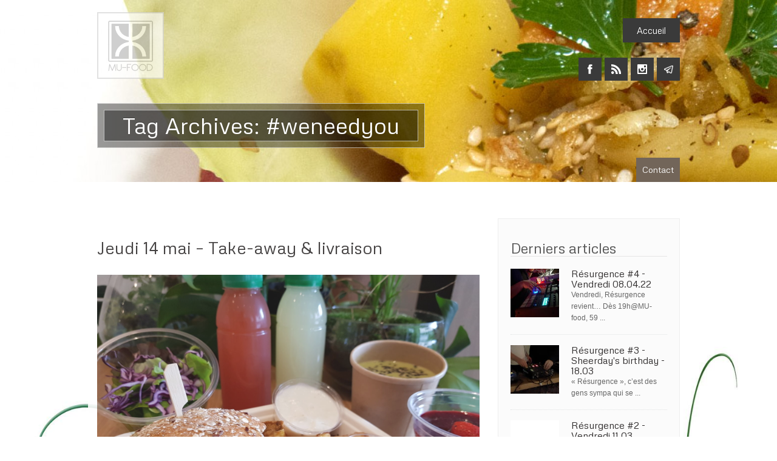

--- FILE ---
content_type: text/html; charset=UTF-8
request_url: https://www.mu-food.ch/tag/weneedyou/
body_size: 13424
content:
<!DOCTYPE html PUBLIC "-//W3C//DTD XHTML 1.0 Transitional//EN" "http://www.w3.org/TR/xhtml1/DTD/xhtml1-transitional.dtd">
<html xmlns="http://www.w3.org/1999/xhtml" lang="fr-FR" xml:lang="fr-FR"
	prefix="og: https://ogp.me/ns#" >
<head profile="http://gmpg.org/xfn/11">
<meta http-equiv="Content-Type" content="text/html; charset=UTF-8" />
<link rel="pingback" href="https://www.mu-food.ch/xmlrpc.php" />
<meta name="viewport" content="width=device-width" />
<link rel="apple-touch-icon-precomposed" sizes="72x72" href="https://www.mu-food.ch/wp-content/themes/forked-child/img/favicon-72.png" />
 <link rel="apple-touch-icon-precomposed" sizes="120x120" href="https://www.mu-food.ch/wp-content/themes/forked-child/img/favicon-iphone4.png" />
 <link rel="apple-touch-icon-precomposed" sizes="144x144" href="https://www.mu-food.ch/wp-content/themes/forked-child/img/favicon-ipad3.png" />
 <link rel="shortcut icon"     href="https://www.mu-food.ch/wp-content/themes/forked-child/img/favicon.ico" />

	<style type="text/css">

	.cro_formquote, .cromacol11 .mejs-container, .widget_tli-newsletter .newssubmit, 
	.comments-area li.comment .comment-meta,.comments-area input#submit, h5.cro_bynone, .cro_timewithimage, 
	h6.cro_promodate, .cro_drivedirections a,.cro_bookingsform table tbody td.daynum span.daynumber:hover, 
	.cro_bookingsform .cro_isselected, ul.sociallinks li:hover,.cro_themecallout, 
	.comments-area li.comment .reply a:hover, .footer .widget_cro_twitter{
		background: #726559;
	}

	.widget_tli-newsletter .newssubmit, .caldiv .daynum span.thisday, .agendadate, .cro_stickwrap, .pagination span,
	ul.cro_directionscal li input#driveclick:hover,.cro_bookingsform .cro_bookingformsub:hover, 
	.secondnav ul li a, .cro_fpc:hover .fptitles h3, .mejs-container,.cro_caldayholder, .clarlabel:hover a, 
	form#ctcform input#cro_form_sub:hover, .secondnav ul li a:hover, .widget_cro_twitter, .footer .widget_search input#searchsubmit{
		background: #726559 !important;
	}

	 .cromacol11 .caldiv .daynum span.daybox:hover{
 		border: 4px solid #726559;
 	}

 	ul.accordion > li.active {
    	border-top: 3px solid #726559 !important;
	}

	a, .footer ul.footwidget li h3.widget-title,  #access .current_page_item > a,#access .current_page_ancestor > a,
	#access ul  li:hover > a, .entry-title h2 a:hover, .comments-area h2.comments-title span,
	.caldiv .daynum span span.daynumber,.prevm:hover, .nextm:hover, .cromacol11 ul.ctclabels li.ctcclearside h4, 
	form#ctcform h4, .bannerprevious:hover, .bannernext:hover{
		color: #726559;
	}

	ul.maincal li.daynum span.numbdesc a:hover, .quickiemenu span.quickieprice{
		color: #726559 !important;
	}

	#access ul li ul li:hover > a{
		border-right: 5px solid #726559 !important;
	}

			.cro_accent, h3.widget-title, #access a, .cro_headerspace .cro_title h1, .secondnav ul li a, 
		.cro_formquote p,h3#reply-title, ul.calday li, ul.calhead li, .cro_timewithimage, span.cro_foodprice, 
		h5.mainstayhead, h5.mastheadh,form#ctcform input#cro_form_sub, .cro_drivedirections a, tr.calhead, 
		.cro_bookingsform table tbody tr td.dayname,.cro_caldayholder span.month, .cro_caldayholder span.day, 
		.hentry h1, .hentry h2, .hentry h3, .hentry h4, .hentry h5, .hentry h6, .cro_fpc .slidelinkspan a,
		.cro_eventinfoholder a{
			font-family: Metrophobic, cursive; font-weight: normal !important;
		}	
	
	</style>
	
		<!-- All in One SEO 4.1.8 -->
		<title>#weneedyou | Mu-Food</title>
		<meta name="robots" content="noindex, max-snippet:-1, max-image-preview:large, max-video-preview:-1" />
		<meta name="google-site-verification" content="ItNSBTchJ0Lbj1fsFybVNIcCcsLLat2FZ4VOTUD58Jg" />
		<link rel="canonical" href="https://www.mu-food.ch/tag/weneedyou/" />
		<meta name="google" content="nositelinkssearchbox" />
		<script type="application/ld+json" class="aioseo-schema">
			{"@context":"https:\/\/schema.org","@graph":[{"@type":"WebSite","@id":"https:\/\/www.mu-food.ch\/#website","url":"https:\/\/www.mu-food.ch\/","name":"Mu-Food","inLanguage":"fr-FR","publisher":{"@id":"https:\/\/www.mu-food.ch\/#organization"}},{"@type":"Organization","@id":"https:\/\/www.mu-food.ch\/#organization","name":"Mu-Food","url":"https:\/\/www.mu-food.ch\/"},{"@type":"BreadcrumbList","@id":"https:\/\/www.mu-food.ch\/tag\/weneedyou\/#breadcrumblist","itemListElement":[{"@type":"ListItem","@id":"https:\/\/www.mu-food.ch\/#listItem","position":1,"item":{"@type":"WebPage","@id":"https:\/\/www.mu-food.ch\/","name":"Accueil","description":"Fermeture du restaurant Nous souhaitons tout d'abord vous remercier pour votre soutien durant ces derni\u00e8res ann\u00e9es. Ce fut une exp\u00e9rience magnifique, mais cependant, nous n'avons pas surv\u00e9cu au Covid.Nous avons d\u00e9cid\u00e9 de tourner la page sans pour autant baisser les bras, et c'est pour cela que nous sommes fiers de vous annoncer l'ouverture d'un nouveau","url":"https:\/\/www.mu-food.ch\/"},"nextItem":"https:\/\/www.mu-food.ch\/tag\/weneedyou\/#listItem"},{"@type":"ListItem","@id":"https:\/\/www.mu-food.ch\/tag\/weneedyou\/#listItem","position":2,"item":{"@type":"WebPage","@id":"https:\/\/www.mu-food.ch\/tag\/weneedyou\/","name":"#weneedyou","url":"https:\/\/www.mu-food.ch\/tag\/weneedyou\/"},"previousItem":"https:\/\/www.mu-food.ch\/#listItem"}]},{"@type":"CollectionPage","@id":"https:\/\/www.mu-food.ch\/tag\/weneedyou\/#collectionpage","url":"https:\/\/www.mu-food.ch\/tag\/weneedyou\/","name":"#weneedyou | Mu-Food","inLanguage":"fr-FR","isPartOf":{"@id":"https:\/\/www.mu-food.ch\/#website"},"breadcrumb":{"@id":"https:\/\/www.mu-food.ch\/tag\/weneedyou\/#breadcrumblist"}}]}
		</script>
		<!-- All in One SEO -->

<link rel='dns-prefetch' href='//fonts.googleapis.com' />
<link rel='dns-prefetch' href='//s.w.org' />
<link rel="alternate" type="application/rss+xml" title="Mu-Food &raquo; Flux" href="https://www.mu-food.ch/feed/" />
<link rel="alternate" type="application/rss+xml" title="Mu-Food &raquo; Flux des commentaires" href="https://www.mu-food.ch/comments/feed/" />
<link rel="alternate" type="application/rss+xml" title="Mu-Food &raquo; Flux de l’étiquette #weneedyou" href="https://www.mu-food.ch/tag/weneedyou/feed/" />
		<!-- This site uses the Google Analytics by MonsterInsights plugin v8.10.0 - Using Analytics tracking - https://www.monsterinsights.com/ -->
							<script
				src="//www.googletagmanager.com/gtag/js?id=UA-6667101-14"  data-cfasync="false" data-wpfc-render="false" type="text/javascript" async></script>
			<script data-cfasync="false" data-wpfc-render="false" type="text/javascript">
				var mi_version = '8.10.0';
				var mi_track_user = true;
				var mi_no_track_reason = '';
				
								var disableStrs = [
															'ga-disable-UA-6667101-14',
									];

				/* Function to detect opted out users */
				function __gtagTrackerIsOptedOut() {
					for (var index = 0; index < disableStrs.length; index++) {
						if (document.cookie.indexOf(disableStrs[index] + '=true') > -1) {
							return true;
						}
					}

					return false;
				}

				/* Disable tracking if the opt-out cookie exists. */
				if (__gtagTrackerIsOptedOut()) {
					for (var index = 0; index < disableStrs.length; index++) {
						window[disableStrs[index]] = true;
					}
				}

				/* Opt-out function */
				function __gtagTrackerOptout() {
					for (var index = 0; index < disableStrs.length; index++) {
						document.cookie = disableStrs[index] + '=true; expires=Thu, 31 Dec 2099 23:59:59 UTC; path=/';
						window[disableStrs[index]] = true;
					}
				}

				if ('undefined' === typeof gaOptout) {
					function gaOptout() {
						__gtagTrackerOptout();
					}
				}
								window.dataLayer = window.dataLayer || [];

				window.MonsterInsightsDualTracker = {
					helpers: {},
					trackers: {},
				};
				if (mi_track_user) {
					function __gtagDataLayer() {
						dataLayer.push(arguments);
					}

					function __gtagTracker(type, name, parameters) {
						if (!parameters) {
							parameters = {};
						}

						if (parameters.send_to) {
							__gtagDataLayer.apply(null, arguments);
							return;
						}

						if (type === 'event') {
							
														parameters.send_to = monsterinsights_frontend.ua;
							__gtagDataLayer(type, name, parameters);
													} else {
							__gtagDataLayer.apply(null, arguments);
						}
					}

					__gtagTracker('js', new Date());
					__gtagTracker('set', {
						'developer_id.dZGIzZG': true,
											});
															__gtagTracker('config', 'UA-6667101-14', {"forceSSL":"true"} );
										window.gtag = __gtagTracker;										(function () {
						/* https://developers.google.com/analytics/devguides/collection/analyticsjs/ */
						/* ga and __gaTracker compatibility shim. */
						var noopfn = function () {
							return null;
						};
						var newtracker = function () {
							return new Tracker();
						};
						var Tracker = function () {
							return null;
						};
						var p = Tracker.prototype;
						p.get = noopfn;
						p.set = noopfn;
						p.send = function () {
							var args = Array.prototype.slice.call(arguments);
							args.unshift('send');
							__gaTracker.apply(null, args);
						};
						var __gaTracker = function () {
							var len = arguments.length;
							if (len === 0) {
								return;
							}
							var f = arguments[len - 1];
							if (typeof f !== 'object' || f === null || typeof f.hitCallback !== 'function') {
								if ('send' === arguments[0]) {
									var hitConverted, hitObject = false, action;
									if ('event' === arguments[1]) {
										if ('undefined' !== typeof arguments[3]) {
											hitObject = {
												'eventAction': arguments[3],
												'eventCategory': arguments[2],
												'eventLabel': arguments[4],
												'value': arguments[5] ? arguments[5] : 1,
											}
										}
									}
									if ('pageview' === arguments[1]) {
										if ('undefined' !== typeof arguments[2]) {
											hitObject = {
												'eventAction': 'page_view',
												'page_path': arguments[2],
											}
										}
									}
									if (typeof arguments[2] === 'object') {
										hitObject = arguments[2];
									}
									if (typeof arguments[5] === 'object') {
										Object.assign(hitObject, arguments[5]);
									}
									if ('undefined' !== typeof arguments[1].hitType) {
										hitObject = arguments[1];
										if ('pageview' === hitObject.hitType) {
											hitObject.eventAction = 'page_view';
										}
									}
									if (hitObject) {
										action = 'timing' === arguments[1].hitType ? 'timing_complete' : hitObject.eventAction;
										hitConverted = mapArgs(hitObject);
										__gtagTracker('event', action, hitConverted);
									}
								}
								return;
							}

							function mapArgs(args) {
								var arg, hit = {};
								var gaMap = {
									'eventCategory': 'event_category',
									'eventAction': 'event_action',
									'eventLabel': 'event_label',
									'eventValue': 'event_value',
									'nonInteraction': 'non_interaction',
									'timingCategory': 'event_category',
									'timingVar': 'name',
									'timingValue': 'value',
									'timingLabel': 'event_label',
									'page': 'page_path',
									'location': 'page_location',
									'title': 'page_title',
								};
								for (arg in args) {
																		if (!(!args.hasOwnProperty(arg) || !gaMap.hasOwnProperty(arg))) {
										hit[gaMap[arg]] = args[arg];
									} else {
										hit[arg] = args[arg];
									}
								}
								return hit;
							}

							try {
								f.hitCallback();
							} catch (ex) {
							}
						};
						__gaTracker.create = newtracker;
						__gaTracker.getByName = newtracker;
						__gaTracker.getAll = function () {
							return [];
						};
						__gaTracker.remove = noopfn;
						__gaTracker.loaded = true;
						window['__gaTracker'] = __gaTracker;
					})();
									} else {
										console.log("");
					(function () {
						function __gtagTracker() {
							return null;
						}

						window['__gtagTracker'] = __gtagTracker;
						window['gtag'] = __gtagTracker;
					})();
									}
			</script>
				<!-- / Google Analytics by MonsterInsights -->
		<script type="text/javascript">
window._wpemojiSettings = {"baseUrl":"https:\/\/s.w.org\/images\/core\/emoji\/13.1.0\/72x72\/","ext":".png","svgUrl":"https:\/\/s.w.org\/images\/core\/emoji\/13.1.0\/svg\/","svgExt":".svg","source":{"concatemoji":"https:\/\/www.mu-food.ch\/wp-includes\/js\/wp-emoji-release.min.js?ver=5.9.12"}};
/*! This file is auto-generated */
!function(e,a,t){var n,r,o,i=a.createElement("canvas"),p=i.getContext&&i.getContext("2d");function s(e,t){var a=String.fromCharCode;p.clearRect(0,0,i.width,i.height),p.fillText(a.apply(this,e),0,0);e=i.toDataURL();return p.clearRect(0,0,i.width,i.height),p.fillText(a.apply(this,t),0,0),e===i.toDataURL()}function c(e){var t=a.createElement("script");t.src=e,t.defer=t.type="text/javascript",a.getElementsByTagName("head")[0].appendChild(t)}for(o=Array("flag","emoji"),t.supports={everything:!0,everythingExceptFlag:!0},r=0;r<o.length;r++)t.supports[o[r]]=function(e){if(!p||!p.fillText)return!1;switch(p.textBaseline="top",p.font="600 32px Arial",e){case"flag":return s([127987,65039,8205,9895,65039],[127987,65039,8203,9895,65039])?!1:!s([55356,56826,55356,56819],[55356,56826,8203,55356,56819])&&!s([55356,57332,56128,56423,56128,56418,56128,56421,56128,56430,56128,56423,56128,56447],[55356,57332,8203,56128,56423,8203,56128,56418,8203,56128,56421,8203,56128,56430,8203,56128,56423,8203,56128,56447]);case"emoji":return!s([10084,65039,8205,55357,56613],[10084,65039,8203,55357,56613])}return!1}(o[r]),t.supports.everything=t.supports.everything&&t.supports[o[r]],"flag"!==o[r]&&(t.supports.everythingExceptFlag=t.supports.everythingExceptFlag&&t.supports[o[r]]);t.supports.everythingExceptFlag=t.supports.everythingExceptFlag&&!t.supports.flag,t.DOMReady=!1,t.readyCallback=function(){t.DOMReady=!0},t.supports.everything||(n=function(){t.readyCallback()},a.addEventListener?(a.addEventListener("DOMContentLoaded",n,!1),e.addEventListener("load",n,!1)):(e.attachEvent("onload",n),a.attachEvent("onreadystatechange",function(){"complete"===a.readyState&&t.readyCallback()})),(n=t.source||{}).concatemoji?c(n.concatemoji):n.wpemoji&&n.twemoji&&(c(n.twemoji),c(n.wpemoji)))}(window,document,window._wpemojiSettings);
</script>
<style type="text/css">
img.wp-smiley,
img.emoji {
	display: inline !important;
	border: none !important;
	box-shadow: none !important;
	height: 1em !important;
	width: 1em !important;
	margin: 0 0.07em !important;
	vertical-align: -0.1em !important;
	background: none !important;
	padding: 0 !important;
}
</style>
	<link rel='stylesheet' id='wp-block-library-css'  href='https://www.mu-food.ch/wp-includes/css/dist/block-library/style.min.css?ver=5.9.12' type='text/css' media='all' />
<style id='global-styles-inline-css' type='text/css'>
body{--wp--preset--color--black: #000000;--wp--preset--color--cyan-bluish-gray: #abb8c3;--wp--preset--color--white: #ffffff;--wp--preset--color--pale-pink: #f78da7;--wp--preset--color--vivid-red: #cf2e2e;--wp--preset--color--luminous-vivid-orange: #ff6900;--wp--preset--color--luminous-vivid-amber: #fcb900;--wp--preset--color--light-green-cyan: #7bdcb5;--wp--preset--color--vivid-green-cyan: #00d084;--wp--preset--color--pale-cyan-blue: #8ed1fc;--wp--preset--color--vivid-cyan-blue: #0693e3;--wp--preset--color--vivid-purple: #9b51e0;--wp--preset--gradient--vivid-cyan-blue-to-vivid-purple: linear-gradient(135deg,rgba(6,147,227,1) 0%,rgb(155,81,224) 100%);--wp--preset--gradient--light-green-cyan-to-vivid-green-cyan: linear-gradient(135deg,rgb(122,220,180) 0%,rgb(0,208,130) 100%);--wp--preset--gradient--luminous-vivid-amber-to-luminous-vivid-orange: linear-gradient(135deg,rgba(252,185,0,1) 0%,rgba(255,105,0,1) 100%);--wp--preset--gradient--luminous-vivid-orange-to-vivid-red: linear-gradient(135deg,rgba(255,105,0,1) 0%,rgb(207,46,46) 100%);--wp--preset--gradient--very-light-gray-to-cyan-bluish-gray: linear-gradient(135deg,rgb(238,238,238) 0%,rgb(169,184,195) 100%);--wp--preset--gradient--cool-to-warm-spectrum: linear-gradient(135deg,rgb(74,234,220) 0%,rgb(151,120,209) 20%,rgb(207,42,186) 40%,rgb(238,44,130) 60%,rgb(251,105,98) 80%,rgb(254,248,76) 100%);--wp--preset--gradient--blush-light-purple: linear-gradient(135deg,rgb(255,206,236) 0%,rgb(152,150,240) 100%);--wp--preset--gradient--blush-bordeaux: linear-gradient(135deg,rgb(254,205,165) 0%,rgb(254,45,45) 50%,rgb(107,0,62) 100%);--wp--preset--gradient--luminous-dusk: linear-gradient(135deg,rgb(255,203,112) 0%,rgb(199,81,192) 50%,rgb(65,88,208) 100%);--wp--preset--gradient--pale-ocean: linear-gradient(135deg,rgb(255,245,203) 0%,rgb(182,227,212) 50%,rgb(51,167,181) 100%);--wp--preset--gradient--electric-grass: linear-gradient(135deg,rgb(202,248,128) 0%,rgb(113,206,126) 100%);--wp--preset--gradient--midnight: linear-gradient(135deg,rgb(2,3,129) 0%,rgb(40,116,252) 100%);--wp--preset--duotone--dark-grayscale: url('#wp-duotone-dark-grayscale');--wp--preset--duotone--grayscale: url('#wp-duotone-grayscale');--wp--preset--duotone--purple-yellow: url('#wp-duotone-purple-yellow');--wp--preset--duotone--blue-red: url('#wp-duotone-blue-red');--wp--preset--duotone--midnight: url('#wp-duotone-midnight');--wp--preset--duotone--magenta-yellow: url('#wp-duotone-magenta-yellow');--wp--preset--duotone--purple-green: url('#wp-duotone-purple-green');--wp--preset--duotone--blue-orange: url('#wp-duotone-blue-orange');--wp--preset--font-size--small: 13px;--wp--preset--font-size--medium: 20px;--wp--preset--font-size--large: 36px;--wp--preset--font-size--x-large: 42px;}.has-black-color{color: var(--wp--preset--color--black) !important;}.has-cyan-bluish-gray-color{color: var(--wp--preset--color--cyan-bluish-gray) !important;}.has-white-color{color: var(--wp--preset--color--white) !important;}.has-pale-pink-color{color: var(--wp--preset--color--pale-pink) !important;}.has-vivid-red-color{color: var(--wp--preset--color--vivid-red) !important;}.has-luminous-vivid-orange-color{color: var(--wp--preset--color--luminous-vivid-orange) !important;}.has-luminous-vivid-amber-color{color: var(--wp--preset--color--luminous-vivid-amber) !important;}.has-light-green-cyan-color{color: var(--wp--preset--color--light-green-cyan) !important;}.has-vivid-green-cyan-color{color: var(--wp--preset--color--vivid-green-cyan) !important;}.has-pale-cyan-blue-color{color: var(--wp--preset--color--pale-cyan-blue) !important;}.has-vivid-cyan-blue-color{color: var(--wp--preset--color--vivid-cyan-blue) !important;}.has-vivid-purple-color{color: var(--wp--preset--color--vivid-purple) !important;}.has-black-background-color{background-color: var(--wp--preset--color--black) !important;}.has-cyan-bluish-gray-background-color{background-color: var(--wp--preset--color--cyan-bluish-gray) !important;}.has-white-background-color{background-color: var(--wp--preset--color--white) !important;}.has-pale-pink-background-color{background-color: var(--wp--preset--color--pale-pink) !important;}.has-vivid-red-background-color{background-color: var(--wp--preset--color--vivid-red) !important;}.has-luminous-vivid-orange-background-color{background-color: var(--wp--preset--color--luminous-vivid-orange) !important;}.has-luminous-vivid-amber-background-color{background-color: var(--wp--preset--color--luminous-vivid-amber) !important;}.has-light-green-cyan-background-color{background-color: var(--wp--preset--color--light-green-cyan) !important;}.has-vivid-green-cyan-background-color{background-color: var(--wp--preset--color--vivid-green-cyan) !important;}.has-pale-cyan-blue-background-color{background-color: var(--wp--preset--color--pale-cyan-blue) !important;}.has-vivid-cyan-blue-background-color{background-color: var(--wp--preset--color--vivid-cyan-blue) !important;}.has-vivid-purple-background-color{background-color: var(--wp--preset--color--vivid-purple) !important;}.has-black-border-color{border-color: var(--wp--preset--color--black) !important;}.has-cyan-bluish-gray-border-color{border-color: var(--wp--preset--color--cyan-bluish-gray) !important;}.has-white-border-color{border-color: var(--wp--preset--color--white) !important;}.has-pale-pink-border-color{border-color: var(--wp--preset--color--pale-pink) !important;}.has-vivid-red-border-color{border-color: var(--wp--preset--color--vivid-red) !important;}.has-luminous-vivid-orange-border-color{border-color: var(--wp--preset--color--luminous-vivid-orange) !important;}.has-luminous-vivid-amber-border-color{border-color: var(--wp--preset--color--luminous-vivid-amber) !important;}.has-light-green-cyan-border-color{border-color: var(--wp--preset--color--light-green-cyan) !important;}.has-vivid-green-cyan-border-color{border-color: var(--wp--preset--color--vivid-green-cyan) !important;}.has-pale-cyan-blue-border-color{border-color: var(--wp--preset--color--pale-cyan-blue) !important;}.has-vivid-cyan-blue-border-color{border-color: var(--wp--preset--color--vivid-cyan-blue) !important;}.has-vivid-purple-border-color{border-color: var(--wp--preset--color--vivid-purple) !important;}.has-vivid-cyan-blue-to-vivid-purple-gradient-background{background: var(--wp--preset--gradient--vivid-cyan-blue-to-vivid-purple) !important;}.has-light-green-cyan-to-vivid-green-cyan-gradient-background{background: var(--wp--preset--gradient--light-green-cyan-to-vivid-green-cyan) !important;}.has-luminous-vivid-amber-to-luminous-vivid-orange-gradient-background{background: var(--wp--preset--gradient--luminous-vivid-amber-to-luminous-vivid-orange) !important;}.has-luminous-vivid-orange-to-vivid-red-gradient-background{background: var(--wp--preset--gradient--luminous-vivid-orange-to-vivid-red) !important;}.has-very-light-gray-to-cyan-bluish-gray-gradient-background{background: var(--wp--preset--gradient--very-light-gray-to-cyan-bluish-gray) !important;}.has-cool-to-warm-spectrum-gradient-background{background: var(--wp--preset--gradient--cool-to-warm-spectrum) !important;}.has-blush-light-purple-gradient-background{background: var(--wp--preset--gradient--blush-light-purple) !important;}.has-blush-bordeaux-gradient-background{background: var(--wp--preset--gradient--blush-bordeaux) !important;}.has-luminous-dusk-gradient-background{background: var(--wp--preset--gradient--luminous-dusk) !important;}.has-pale-ocean-gradient-background{background: var(--wp--preset--gradient--pale-ocean) !important;}.has-electric-grass-gradient-background{background: var(--wp--preset--gradient--electric-grass) !important;}.has-midnight-gradient-background{background: var(--wp--preset--gradient--midnight) !important;}.has-small-font-size{font-size: var(--wp--preset--font-size--small) !important;}.has-medium-font-size{font-size: var(--wp--preset--font-size--medium) !important;}.has-large-font-size{font-size: var(--wp--preset--font-size--large) !important;}.has-x-large-font-size{font-size: var(--wp--preset--font-size--x-large) !important;}
</style>
<link rel='stylesheet' id='contact-form-7-css'  href='https://www.mu-food.ch/wp-content/plugins/contact-form-7/includes/css/styles.css?ver=5.5.6' type='text/css' media='all' />
<link rel='stylesheet' id='responsive-lightbox-nivo-css'  href='https://www.mu-food.ch/wp-content/plugins/responsive-lightbox/assets/nivo/nivo-lightbox.min.css?ver=2.3.5' type='text/css' media='all' />
<link rel='stylesheet' id='responsive-lightbox-nivo-default-css'  href='https://www.mu-food.ch/wp-content/plugins/responsive-lightbox/assets/nivo/themes/default/default.css?ver=2.3.5' type='text/css' media='all' />
<link rel='stylesheet' id='wpmenucart-icons-css'  href='https://www.mu-food.ch/wp-content/plugins/woocommerce-menu-bar-cart/assets/css/wpmenucart-icons.min.css?ver=2.10.4' type='text/css' media='all' />
<style id='wpmenucart-icons-inline-css' type='text/css'>
@font-face{font-family:WPMenuCart;src:url(https://www.mu-food.ch/wp-content/plugins/woocommerce-menu-bar-cart/assets/fonts/WPMenuCart.eot);src:url(https://www.mu-food.ch/wp-content/plugins/woocommerce-menu-bar-cart/assets/fonts/WPMenuCart.eot?#iefix) format('embedded-opentype'),url(https://www.mu-food.ch/wp-content/plugins/woocommerce-menu-bar-cart/assets/fonts/WPMenuCart.woff2) format('woff2'),url(https://www.mu-food.ch/wp-content/plugins/woocommerce-menu-bar-cart/assets/fonts/WPMenuCart.woff) format('woff'),url(https://www.mu-food.ch/wp-content/plugins/woocommerce-menu-bar-cart/assets/fonts/WPMenuCart.ttf) format('truetype'),url(https://www.mu-food.ch/wp-content/plugins/woocommerce-menu-bar-cart/assets/fonts/WPMenuCart.svg#WPMenuCart) format('svg');font-weight:400;font-style:normal;font-display:swap}
</style>
<link rel='stylesheet' id='wpmenucart-css'  href='https://www.mu-food.ch/wp-content/plugins/woocommerce-menu-bar-cart/assets/css/wpmenucart-main.min.css?ver=2.10.4' type='text/css' media='all' />
<style id='wpmenucart-inline-css' type='text/css'>
.et-cart-info { display:none !important; } .site-header-cart { display:none !important; }
</style>
<link rel='stylesheet' id='ye_dynamic-css'  href='https://www.mu-food.ch/wp-content/plugins/youtube-embed/css/main.min.css?ver=5.2.2' type='text/css' media='all' />
<link rel='stylesheet' id='croma_mystyle-css'  href='https://www.mu-food.ch/wp-content/themes/forked-child/style.css' type='text/css' media='all' />
<link rel='stylesheet' id='croma_font-css'  href='https://fonts.googleapis.com/css?family=Metrophobic' type='text/css' media='all' />
<link rel='stylesheet' id='mm-compiled-options-mobmenu-css'  href='https://www.mu-food.ch/wp-content/uploads/dynamic-mobmenu.css?ver=2.8.2.7-499' type='text/css' media='all' />
<link rel='stylesheet' id='mm-google-webfont-dosis-css'  href='//fonts.googleapis.com/css?family=Dosis%3Ainherit%2C400&#038;subset=latin%2Clatin-ext&#038;ver=5.9.12' type='text/css' media='all' />
<link rel='stylesheet' id='js_composer_custom_css-css'  href='//www.mu-food.ch/wp-content/uploads/js_composer/custom.css?ver=6.8.0' type='text/css' media='all' />
<link rel='stylesheet' id='cssmobmenu-icons-css'  href='https://www.mu-food.ch/wp-content/plugins/mobile-menu/includes/css/mobmenu-icons.css?ver=5.9.12' type='text/css' media='all' />
<link rel='stylesheet' id='cssmobmenu-css'  href='https://www.mu-food.ch/wp-content/plugins/mobile-menu/includes/css/mobmenu.css?ver=2.8.2.7' type='text/css' media='all' />
<script type="text/javascript">
window.slideDeck2Version = "2.3.9";
window.slideDeck2Distribution = "pro";
</script>
<script type='text/javascript' src='https://www.mu-food.ch/wp-content/plugins/google-analytics-for-wordpress/assets/js/frontend-gtag.min.js?ver=8.10.0' id='monsterinsights-frontend-script-js'></script>
<script data-cfasync="false" data-wpfc-render="false" type="text/javascript" id='monsterinsights-frontend-script-js-extra'>/* <![CDATA[ */
var monsterinsights_frontend = {"js_events_tracking":"true","download_extensions":"doc,pdf,ppt,zip,xls,docx,pptx,xlsx","inbound_paths":"[]","home_url":"https:\/\/www.mu-food.ch","hash_tracking":"false","ua":"UA-6667101-14","v4_id":""};/* ]]> */
</script>
<script type='text/javascript' src='https://www.mu-food.ch/wp-includes/js/jquery/jquery.min.js?ver=3.6.0' id='jquery-core-js'></script>
<script type='text/javascript' src='https://www.mu-food.ch/wp-includes/js/jquery/jquery-migrate.min.js?ver=3.3.2' id='jquery-migrate-js'></script>
<script type='text/javascript' src='https://www.mu-food.ch/wp-content/plugins/responsive-lightbox/assets/nivo/nivo-lightbox.min.js?ver=2.3.5' id='responsive-lightbox-nivo-js'></script>
<script type='text/javascript' src='https://www.mu-food.ch/wp-includes/js/underscore.min.js?ver=1.13.1' id='underscore-js'></script>
<script type='text/javascript' src='https://www.mu-food.ch/wp-content/plugins/responsive-lightbox/assets/infinitescroll/infinite-scroll.pkgd.min.js?ver=5.9.12' id='responsive-lightbox-infinite-scroll-js'></script>
<script type='text/javascript' id='responsive-lightbox-js-extra'>
/* <![CDATA[ */
var rlArgs = {"script":"nivo","selector":"lightbox","customEvents":"","activeGalleries":"0","effect":"fade","clickOverlayToClose":"1","keyboardNav":"1","errorMessage":"The requested content cannot be loaded. Please try again later.","woocommerce_gallery":"0","ajaxurl":"https:\/\/www.mu-food.ch\/wp-admin\/admin-ajax.php","nonce":"60d124cabf","preview":"false","postId":"4774"};
/* ]]> */
</script>
<script type='text/javascript' src='https://www.mu-food.ch/wp-content/plugins/responsive-lightbox/js/front.js?ver=2.3.5' id='responsive-lightbox-js'></script>
<script type='text/javascript' id='wpmenucart-ajax-assist-js-extra'>
/* <![CDATA[ */
var wpmenucart_ajax_assist = {"shop_plugin":"woocommerce","always_display":""};
/* ]]> */
</script>
<script type='text/javascript' src='https://www.mu-food.ch/wp-content/plugins/woocommerce-menu-bar-cart/assets/js/wpmenucart-ajax-assist.min.js?ver=2.10.4' id='wpmenucart-ajax-assist-js'></script>
<script type='text/javascript' src='https://www.mu-food.ch/wp-content/themes/forked/inc/scripts/cro_nav.js?ver=1.0' id='cro_nav-js'></script>
<script type='text/javascript' src='https://www.mu-food.ch/wp-content/plugins/mobile-menu/includes/js/mobmenu.js?ver=2.8.2.7' id='mobmenujs-js'></script>
<link rel="https://api.w.org/" href="https://www.mu-food.ch/wp-json/" /><link rel="alternate" type="application/json" href="https://www.mu-food.ch/wp-json/wp/v2/tags/292" /><link rel="EditURI" type="application/rsd+xml" title="RSD" href="https://www.mu-food.ch/xmlrpc.php?rsd" />
<link rel="wlwmanifest" type="application/wlwmanifest+xml" href="https://www.mu-food.ch/wp-includes/wlwmanifest.xml" /> 
<style type="text/css">
	span.oe_textdirection { unicode-bidi: bidi-override; direction: rtl; }
	span.oe_displaynone { display: none; }
</style>
<meta name="generator" content="Powered by WPBakery Page Builder - drag and drop page builder for WordPress."/>
<link rel="icon" href="https://www.mu-food.ch/wp-content/uploads/2018/09/cropped-Logo-MU-512_border-32x32.png" sizes="32x32" />
<link rel="icon" href="https://www.mu-food.ch/wp-content/uploads/2018/09/cropped-Logo-MU-512_border-192x192.png" sizes="192x192" />
<link rel="apple-touch-icon" href="https://www.mu-food.ch/wp-content/uploads/2018/09/cropped-Logo-MU-512_border-180x180.png" />
<meta name="msapplication-TileImage" content="https://www.mu-food.ch/wp-content/uploads/2018/09/cropped-Logo-MU-512_border-270x270.png" />
<noscript><style> .wpb_animate_when_almost_visible { opacity: 1; }</style></noscript>

<!--
 * -02- START BODY
 * 
-->
</head>
		<body data-rsssl=1 class="archive tag tag-weneedyou tag-292 mob-menu-slideout-over wpb-js-composer js-comp-ver-6.8.0 vc_responsive elementor-default elementor-kit-6750">
	


<!--
 * -05- START THE MAINBODY
-->
<div class="mbod">
	<div class="topper">
		<div class="row">
			<a href="https://www.mu-food.ch/" class="logolink" title="Mu-Food" rel="home"><img class="tllogo" title="Mu-Food" src="https://www.mu-food.ch/wp-content/uploads/2014/02/Logo-MU-gsq.png" /></a>		<div id="mainmen">

			<div id="access">	
				<div class="menu-header"><ul id="cro-menu" class="menu"><li id="menu-item-7861" class="menu-item menu-item-type-post_type menu-item-object-page menu-item-home menu-item-7861"><a href="https://www.mu-food.ch/">Accueil</a></li>
</ul></div>
			</div>	
		</div>
		<div class="clearfix"></div>
		<ul class="sociallinks"><li id="facebook" ><em>facebook</em><a href="https://www.facebook.com/mufood.geneve" target=_blank"><span>facebook</span></a></li><li id="rss" ><em>rss</em><a href="https://www.mu-food.ch/feed/" target=_blank"><span>rss</span></a></li><li id="instagram" ><em>instagram</em><a href="https://www.instagram.com/mufoodgeneva/" target=_blank"><span>instagram</span></a></li><li id="telegram" ><em>telegram</em><a href="https://t.me/mu_food" target=_blank"><span>telegram</span></a></li></ul>	
	</div>
</div>


<!--
 * 02- GET HEADERIMAGE
-->					
<div class="cro_headerspace  cro_withnav ">
				<div class="imgdiv" style="background: url( https://www.mu-food.ch/wp-content/uploads/2014/02/cropped-Banner-1-Pic-6.jpg) no-repeat 50% 0;">
					<div class="row">
						<div class="cro_title"><h1 class="cro_accent">Tag Archives: #weneedyou</h1></div>
					</div>
				</div>
				<div class="bannercover"><div class="row"><div class="six column">&nbsp;</div><div class="six column  rightmenrow "><div class="secondnav"><ul id="menu-main-submenu" class="menu"><li id="menu-item-754" class="menu-item menu-item-type-post_type menu-item-object-page menu-item-754"><a href="https://www.mu-food.ch/contact/">Contact</a></li>
</ul></div></div></div></div>
			</div>
<!--
 * 03- MAIN PART
-->	
	<div class="main singleitem">				
		<div class="row singlepage" style="padding-top: 50px;">
			<div class="eight column">
				

<div id="post-4774" class="post-4774 post type-post status-publish format-standard has-post-thumbnail hentry category-uncategorized tag-besoindevous tag-ensembleonestplusfort tag-soutenezleconomielocale tag-soutenezvoscommercants tag-supportlocalbusiness tag-supportlocalrestaurants tag-supportrestaurants tag-supportyourfavoriteplaces tag-supportyourfavoriterestaurants tag-tousensemble tag-weneedyou tag-59ruedelausanne tag-buylocal tag-dishoftheday tag-healthyandtasty tag-healthyfood tag-mufood tag-mufoodgeneva tag-platdujour tag-pornfood tag-powerofplants tag-veganlife tag-veganswitzerlandfeellikeathomegeneve">

	
	<div class="entry-title">
		<h2 class="entry-title cro_accent">
			<a href="https://www.mu-food.ch/2020/05/14/4774/" title="Permalink to Jeudi 14 mai &#8211; Take-away &#038; livraison" rel="bookmark">Jeudi 14 mai &#8211; Take-away &#038; livraison</a>
		</h2>		
	</div>
		

	
		<a href="https://www.mu-food.ch/2020/05/14/4774/" title="Jeudi 14 mai - Take-away & livraison"><img width="2560" height="1920" src="https://www.mu-food.ch/wp-content/uploads/2020/05/20200514_114624-scaled.jpg" class="attachment-full size-full wp-post-image" alt="" srcset="https://www.mu-food.ch/wp-content/uploads/2020/05/20200514_114624-scaled.jpg 2560w, https://www.mu-food.ch/wp-content/uploads/2020/05/20200514_114624-scaled-600x450.jpg 600w, https://www.mu-food.ch/wp-content/uploads/2020/05/20200514_114624-300x225.jpg 300w, https://www.mu-food.ch/wp-content/uploads/2020/05/20200514_114624-1024x768.jpg 1024w, https://www.mu-food.ch/wp-content/uploads/2020/05/20200514_114624-768x576.jpg 768w, https://www.mu-food.ch/wp-content/uploads/2020/05/20200514_114624-130x98.jpg 130w, https://www.mu-food.ch/wp-content/uploads/2020/05/20200514_114624-1536x1152.jpg 1536w, https://www.mu-food.ch/wp-content/uploads/2020/05/20200514_114624-2048x1536.jpg 2048w, https://www.mu-food.ch/wp-content/uploads/2020/05/20200514_114624-400x300.jpg 400w" sizes="(max-width: 2560px) 100vw, 2560px" /></a>
		<div class="entry-summary">
			<p>Pulled mushroom burger Pommes de terre au four Ketchup et mayo maison Service de 11h30 à 14h30 A emporter: 21.- Possibilité d&rsquo;ajouter 2chf, 5chf ou 10chf sur le montant total de votre addition afin de nous soutenir en cette période difficile 🙂 Vendredi 15 mai Couscous de légumes et pois-chiches Semoule de blé fine Aubergines…</p>
			<div class="tagspan"><span>Tagged with:</span> <a href="https://www.mu-food.ch/tag/besoindevous/" rel="tag">#besoindevous</a> • <a href="https://www.mu-food.ch/tag/ensembleonestplusfort/" rel="tag">#ensembleonestplusfort</a> • <a href="https://www.mu-food.ch/tag/soutenezleconomielocale/" rel="tag">#soutenezleconomielocale</a> • <a href="https://www.mu-food.ch/tag/soutenezvoscommercants/" rel="tag">#soutenezvoscommerçants</a> • <a href="https://www.mu-food.ch/tag/supportlocalbusiness/" rel="tag">#supportlocalbusiness</a> • <a href="https://www.mu-food.ch/tag/supportlocalrestaurants/" rel="tag">#supportlocalrestaurants</a> • <a href="https://www.mu-food.ch/tag/supportrestaurants/" rel="tag">#supportrestaurants</a> • <a href="https://www.mu-food.ch/tag/supportyourfavoriteplaces/" rel="tag">#supportyourfavoriteplaces</a> • <a href="https://www.mu-food.ch/tag/supportyourfavoriterestaurants/" rel="tag">#supportyourfavoriterestaurants</a> • <a href="https://www.mu-food.ch/tag/tousensemble/" rel="tag">#tousensemble</a> • <a href="https://www.mu-food.ch/tag/weneedyou/" rel="tag">#weneedyou</a> • <a href="https://www.mu-food.ch/tag/59ruedelausanne/" rel="tag">59ruedelausanne</a> • <a href="https://www.mu-food.ch/tag/buylocal/" rel="tag">buylocal</a> • <a href="https://www.mu-food.ch/tag/dishoftheday/" rel="tag">dishoftheday</a> • <a href="https://www.mu-food.ch/tag/healthyandtasty/" rel="tag">healthyandtasty</a> • <a href="https://www.mu-food.ch/tag/healthyfood/" rel="tag">healthyfood</a> • <a href="https://www.mu-food.ch/tag/mufood/" rel="tag">mufood</a> • <a href="https://www.mu-food.ch/tag/mufoodgeneva/" rel="tag">mufoodgeneva</a> • <a href="https://www.mu-food.ch/tag/platdujour/" rel="tag">platdujour</a> • <a href="https://www.mu-food.ch/tag/pornfood/" rel="tag">pornfood</a> • <a href="https://www.mu-food.ch/tag/powerofplants/" rel="tag">powerofplants</a> • <a href="https://www.mu-food.ch/tag/veganlife/" rel="tag">veganlife</a> • <a href="https://www.mu-food.ch/tag/veganswitzerlandfeellikeathomegeneve/" rel="tag">veganswitzerland#feellikeathome#geneve</a></div>				<div class="summarymeta clearfix">
			
									<p class="cro_readmorep cro_accent"><a href="https://www.mu-food.ch/2020/05/14/4774/" class="cro_readmorea">Lire la suite</a></p>
				
				<div class="entry-meta">	
										<div class="comments-link">
						<a href="https://www.mu-food.ch/2020/05/14/4774/#respond"><span class="dsq-postid" data-dsqidentifier="4774 https://www.mu-food.ch/?p=4774"><span class="leave-reply">Leave a reply</span></span></a>					</div><!-- .comments-link -->
						
				</div>
				<div class="summarydate">
					mai 14, 2020 
				</div>
			
			</div>
					</div><!-- .entry-summary -->
		
</div>
							</div>

			<div class="four column">
								<ul class="mainwidget">
			<li id="tli-latestnews-3" class="widget-container widget_tli-latestnews clear"><h3 class="widget-title">Derniers articles</h3><div class="singlep"><a href="https://www.mu-food.ch/2022/04/07/resurgence-4-vendredi-08-04-22/"><img width="150" height="150" src="https://www.mu-food.ch/wp-content/uploads/2022/04/signal-2022-03-28-14-50-44-8361-150x150.jpg" class="attachment-thumbnail size-thumbnail wp-post-image" alt="p" loading="lazy" /></a><h6 class="cro_accent"><a href="https://www.mu-food.ch/2022/04/07/resurgence-4-vendredi-08-04-22/">Résurgence #4 - Vendredi 08.04.22</a></h6><p>Vendredi, Résurgence revient&#8230; Dès 19h@MU-food, 59 ...</p><div class="clearfix"></div></div><div class="singlep"><a href="https://www.mu-food.ch/2022/03/15/resurgence-3-sheerdays-birthday-18-03/"><img width="150" height="150" src="https://www.mu-food.ch/wp-content/uploads/2022/03/275617584_4906886269347047_1785760073042792851_n-150x150.jpg" class="attachment-thumbnail size-thumbnail wp-post-image" alt="" loading="lazy" /></a><h6 class="cro_accent"><a href="https://www.mu-food.ch/2022/03/15/resurgence-3-sheerdays-birthday-18-03/">Résurgence #3 - Sheerday's birthday - 18.03</a></h6><p>« Résurgence », c&rsquo;est des gens sympa qui se ...</p><div class="clearfix"></div></div><div class="singlep"><a href="https://www.mu-food.ch/2022/03/08/resurgence-2-vendredi-11-03/"><img width="150" height="150" src="https://www.mu-food.ch/wp-content/uploads/2022/03/signal-2022-03-07-20-47-25-019-150x150.jpg" class="attachment-thumbnail size-thumbnail wp-post-image" alt="" loading="lazy" srcset="https://www.mu-food.ch/wp-content/uploads/2022/03/signal-2022-03-07-20-47-25-019-150x150.jpg 150w, https://www.mu-food.ch/wp-content/uploads/2022/03/signal-2022-03-07-20-47-25-019-300x300.jpg 300w, https://www.mu-food.ch/wp-content/uploads/2022/03/signal-2022-03-07-20-47-25-019-100x100.jpg 100w" sizes="(max-width: 150px) 100vw, 150px" /></a><h6 class="cro_accent"><a href="https://www.mu-food.ch/2022/03/08/resurgence-2-vendredi-11-03/">Résurgence #2 - Vendredi 11.03</a></h6><p>Après le succès et la super teuf de vendredi passé, on  ...</p><div class="clearfix"></div></div></li><li id="custom_html-3" class="widget_text widget-container widget_custom_html clear"><h3 class="widget-title">Social</h3><div class="textwidget custom-html-widget"><iframe src="https://www.facebook.com/plugins/page.php?href=https%3A%2F%2Fwww.facebook.com%2Fmufood.geneve%2F&tabs&width=260&height=214&small_header=false&adapt_container_width=true&hide_cover=false&show_facepile=true&appId=170344536362214" width="260" height="214" style="border:none;overflow:hidden" scrolling="no" frameborder="0" allowtransparency="true" allow="encrypted-media"></iframe></div></li>		</ul><!-- #secondary -->
				</div>			
		</div>
	</div>


<!--
 * 03- FOOTER
-->	



<!--
 * -01- CLOSE MAINPART
-->	
		</div>
	</div> 
</div> 


<!--
 * -02- START FOOTER
-->	
<div class="footer">
	<div class="footinner">
		<div class="row">

<!--
 * -03- FOOTER WIDGETS
-->	
			<div class="four columns">
				&nbsp;
				<ul class="footwidget"><li id="text-3" class="widget-container widget_text clear"><h3 class="widget-title">A propos</h3>			<div class="textwidget"><p>Passionnés de couleurs et de rencontres, nous revisitons des recettes des différents coins du globe ou reproduisons des classiques helvétiques. </p>
<p>Nous souhaitons mettre en avant une alimentation sans-traitement, régionale, mais avant tout savoureuse.</p>
<p><a href="/a-propos-2/">lire la suite</a></p>
</div>
		</li></ul>					
			</div>

			<div class="four columns">
				&nbsp;
				<ul class="footwidget"><li id="tli-latestnews-2" class="widget-container widget_tli-latestnews clear"><h3 class="widget-title">Dernières news</h3><div class="singlep"><a href="https://www.mu-food.ch/2022/04/07/resurgence-4-vendredi-08-04-22/"><img width="150" height="150" src="https://www.mu-food.ch/wp-content/uploads/2022/04/signal-2022-03-28-14-50-44-8361-150x150.jpg" class="attachment-thumbnail size-thumbnail wp-post-image" alt="p" loading="lazy" /></a><h6 class="cro_accent"><a href="https://www.mu-food.ch/2022/04/07/resurgence-4-vendredi-08-04-22/">Résurgence #4 - Vendredi 08.04.22</a></h6><p>Vendredi, Résurgence revient&#8230; Dès 19h@MU-food, 59 ...</p><div class="clearfix"></div></div><div class="singlep"><a href="https://www.mu-food.ch/2022/03/15/resurgence-3-sheerdays-birthday-18-03/"><img width="150" height="150" src="https://www.mu-food.ch/wp-content/uploads/2022/03/275617584_4906886269347047_1785760073042792851_n-150x150.jpg" class="attachment-thumbnail size-thumbnail wp-post-image" alt="" loading="lazy" /></a><h6 class="cro_accent"><a href="https://www.mu-food.ch/2022/03/15/resurgence-3-sheerdays-birthday-18-03/">Résurgence #3 - Sheerday's birthday - 18.03</a></h6><p>« Résurgence », c&rsquo;est des gens sympa qui se ...</p><div class="clearfix"></div></div><div class="singlep"><a href="https://www.mu-food.ch/2022/03/08/resurgence-2-vendredi-11-03/"><img width="150" height="150" src="https://www.mu-food.ch/wp-content/uploads/2022/03/signal-2022-03-07-20-47-25-019-150x150.jpg" class="attachment-thumbnail size-thumbnail wp-post-image" alt="" loading="lazy" srcset="https://www.mu-food.ch/wp-content/uploads/2022/03/signal-2022-03-07-20-47-25-019-150x150.jpg 150w, https://www.mu-food.ch/wp-content/uploads/2022/03/signal-2022-03-07-20-47-25-019-300x300.jpg 300w, https://www.mu-food.ch/wp-content/uploads/2022/03/signal-2022-03-07-20-47-25-019-100x100.jpg 100w" sizes="(max-width: 150px) 100vw, 150px" /></a><h6 class="cro_accent"><a href="https://www.mu-food.ch/2022/03/08/resurgence-2-vendredi-11-03/">Résurgence #2 - Vendredi 11.03</a></h6><p>Après le succès et la super teuf de vendredi passé, on  ...</p><div class="clearfix"></div></div></li></ul>					
			</div>

			<div class="four columns">
				&nbsp;
				<ul class="footwidget"><li id="text-4" class="widget-container widget_text clear"><h3 class="widget-title">Traiteur</h3>			<div class="textwidget"><p>
<strong>Contact par e-mail uniquement</strong>:  <a href="mailto:&#x74;&#x72;&#x61;&#x69;&#x74;&#x65;&#x75;&#x72;&#x40;&#x6d;&#x75;&#x2d;&#x66;&#x6f;&#x6f;&#x64;&#x2e;&#x63;&#x68;">&#x74;&#x72;&#x61;&#x69;&#x74;&#x65;&#x75;&#x72;&#x40;<span class="oe_displaynone">null</span>&#x6d;&#x75;&#x2d;&#x66;&#x6f;&#x6f;&#x64;&#x2e;&#x63;&#x68;</a></p>
<br /></div>
		</li></ul>					
			</div>

		</div>
	</div>

<!--
 * -04- CREDITS
-->	
	<div class="footscribe">
		<div class="row">
			<div class="six columns">
				<div id="site-info">
					<a href="https://www.mu-food.ch/" class="whites" title="Mu-Food" rel="home">
						Mu-Food &copy; 2026					</a>
					|
					<a href="/protection-des-donnees/" class="whites" title="Protection des données">Protection des données</a>
					
				</div>					
			</div>

			<div class="six columns">
				<div id="site-generator">
					<a href="http://www.yabo-concept.ch" rel="external">Site internet par <span>yabo-concept</a>
					</a>
				</div><!-- #site-generator -->				
			</div>
		</div>
	</div>
</div>

<div id="modalholder">&nbsp;</div>
<div class="galholder">&nbsp;</div>

	<script type="text/javascript">
	jQuery(document).ready(function($) {
		swvf = 'https://www.mu-food.ch/wp-content/themes/forked/inc/scripts/';
		selectnav('cro-menu', {
 			label: '-Navigation Menu -',
  			nested: true,
  			indent: '--'
		});	
	});	
    </script>

<div class="mobmenu-overlay"></div><div class="mob-menu-header-holder mobmenu"  data-menu-display="mob-menu-slideout-over" data-open-icon="down-open" data-close-icon="up-open"><div  class="mobmenul-container"><a href="#" class="mobmenu-left-bt mobmenu-trigger-action" data-panel-target="mobmenu-left-panel" aria-label="Left Menu Button"><i class="mob-icon-menu mob-menu-icon"></i><i class="mob-icon-cancel-1 mob-cancel-button"></i></a></div><div class="mobmenur-container"></div></div>
		<div class="mobmenu-left-alignment mobmenu-panel mobmenu-left-panel  ">
		<a href="#" class="mobmenu-left-bt" aria-label="Left Menu Button"><i class="mob-icon-cancel-1 mob-cancel-button"></i></a>

		<div class="mobmenu-content">
		<div class="menu-menu-principal-container"><ul id="mobmenuleft" role="menubar" aria-label="Main navigation for mobile devices"><li role="none"  class="menu-item menu-item-type-post_type menu-item-object-page menu-item-home menu-item-7861"><a href="https://www.mu-food.ch/" role="menuitem" class="">Accueil</a></li></ul></div>
		</div><div class="mob-menu-left-bg-holder"></div></div>

		<script type='text/javascript' src='https://www.mu-food.ch/wp-includes/js/dist/vendor/regenerator-runtime.min.js?ver=0.13.9' id='regenerator-runtime-js'></script>
<script type='text/javascript' src='https://www.mu-food.ch/wp-includes/js/dist/vendor/wp-polyfill.min.js?ver=3.15.0' id='wp-polyfill-js'></script>
<script type='text/javascript' id='contact-form-7-js-extra'>
/* <![CDATA[ */
var wpcf7 = {"api":{"root":"https:\/\/www.mu-food.ch\/wp-json\/","namespace":"contact-form-7\/v1"},"cached":"1"};
/* ]]> */
</script>
<script type='text/javascript' src='https://www.mu-food.ch/wp-content/plugins/contact-form-7/includes/js/index.js?ver=5.5.6' id='contact-form-7-js'></script>
<script type='text/javascript' id='disqus_count-js-extra'>
/* <![CDATA[ */
var countVars = {"disqusShortname":"mufood"};
/* ]]> */
</script>
<script type='text/javascript' src='https://www.mu-food.ch/wp-content/plugins/disqus-comment-system/public/js/comment_count.js?ver=3.0.22' id='disqus_count-js'></script>
<script type='text/javascript' src='https://www.mu-food.ch/wp-content/themes/forked-child/js/custom.js?ver=1.0' id='custom-app-js'></script>
<script type='text/javascript' id='mediaelement-core-js-before'>
var mejsL10n = {"language":"fr","strings":{"mejs.download-file":"T\u00e9l\u00e9charger le fichier","mejs.install-flash":"Vous utilisez un navigateur qui n\u2019a pas le lecteur Flash activ\u00e9 ou install\u00e9. Veuillez activer votre extension Flash ou t\u00e9l\u00e9charger la derni\u00e8re version \u00e0 partir de cette adresse\u00a0: https:\/\/get.adobe.com\/flashplayer\/","mejs.fullscreen":"Plein \u00e9cran","mejs.play":"Lecture","mejs.pause":"Pause","mejs.time-slider":"Curseur de temps","mejs.time-help-text":"Utilisez les fl\u00e8ches droite\/gauche pour avancer d\u2019une seconde, haut\/bas pour avancer de dix secondes.","mejs.live-broadcast":"\u00c9mission en direct","mejs.volume-help-text":"Utilisez les fl\u00e8ches haut\/bas pour augmenter ou diminuer le volume.","mejs.unmute":"R\u00e9activer le son","mejs.mute":"Muet","mejs.volume-slider":"Curseur de volume","mejs.video-player":"Lecteur vid\u00e9o","mejs.audio-player":"Lecteur audio","mejs.captions-subtitles":"L\u00e9gendes\/Sous-titres","mejs.captions-chapters":"Chapitres","mejs.none":"Aucun","mejs.afrikaans":"Afrikaans","mejs.albanian":"Albanais","mejs.arabic":"Arabe","mejs.belarusian":"Bi\u00e9lorusse","mejs.bulgarian":"Bulgare","mejs.catalan":"Catalan","mejs.chinese":"Chinois","mejs.chinese-simplified":"Chinois (simplifi\u00e9)","mejs.chinese-traditional":"Chinois (traditionnel)","mejs.croatian":"Croate","mejs.czech":"Tch\u00e8que","mejs.danish":"Danois","mejs.dutch":"N\u00e9erlandais","mejs.english":"Anglais","mejs.estonian":"Estonien","mejs.filipino":"Filipino","mejs.finnish":"Finnois","mejs.french":"Fran\u00e7ais","mejs.galician":"Galicien","mejs.german":"Allemand","mejs.greek":"Grec","mejs.haitian-creole":"Cr\u00e9ole ha\u00eftien","mejs.hebrew":"H\u00e9breu","mejs.hindi":"Hindi","mejs.hungarian":"Hongrois","mejs.icelandic":"Islandais","mejs.indonesian":"Indon\u00e9sien","mejs.irish":"Irlandais","mejs.italian":"Italien","mejs.japanese":"Japonais","mejs.korean":"Cor\u00e9en","mejs.latvian":"Letton","mejs.lithuanian":"Lituanien","mejs.macedonian":"Mac\u00e9donien","mejs.malay":"Malais","mejs.maltese":"Maltais","mejs.norwegian":"Norv\u00e9gien","mejs.persian":"Perse","mejs.polish":"Polonais","mejs.portuguese":"Portugais","mejs.romanian":"Roumain","mejs.russian":"Russe","mejs.serbian":"Serbe","mejs.slovak":"Slovaque","mejs.slovenian":"Slov\u00e9nien","mejs.spanish":"Espagnol","mejs.swahili":"Swahili","mejs.swedish":"Su\u00e9dois","mejs.tagalog":"Tagalog","mejs.thai":"Thai","mejs.turkish":"Turc","mejs.ukrainian":"Ukrainien","mejs.vietnamese":"Vietnamien","mejs.welsh":"Ga\u00e9lique","mejs.yiddish":"Yiddish"}};
</script>
<script type='text/javascript' src='https://www.mu-food.ch/wp-includes/js/mediaelement/mediaelement-and-player.min.js?ver=4.2.16' id='mediaelement-core-js'></script>
<script type='text/javascript' src='https://www.mu-food.ch/wp-includes/js/mediaelement/mediaelement-migrate.min.js?ver=5.9.12' id='mediaelement-migrate-js'></script>
<script type='text/javascript' id='mediaelement-js-extra'>
/* <![CDATA[ */
var _wpmejsSettings = {"pluginPath":"\/wp-includes\/js\/mediaelement\/","classPrefix":"mejs-","stretching":"responsive"};
/* ]]> */
</script>
<script type='text/javascript' src='https://www.mu-food.ch/wp-content/themes/forked/inc/scripts/foundation.min.js?ver=3.0' id='strap-foundation-js'></script>
<script type='text/javascript' id='action-app-js-extra'>
/* <![CDATA[ */
var cro_query = {"cro_slspeed":"14000","cro_slideanim":"800","ajaxurl":"https:\/\/www.mu-food.ch\/wp-admin\/admin-ajax.php","cro_nonces":"3fb389df16"};
var cro_query = {"cro_slspeed":"14000","cro_slideanim":"800","ajaxurl":"https:\/\/www.mu-food.ch\/wp-admin\/admin-ajax.php","cro_nonces":"3fb389df16"};
/* ]]> */
</script>
<script type='text/javascript' src='https://www.mu-food.ch/wp-content/themes/forked/inc/scripts/app.js?ver=1.0' id='action-app-js'></script>
<script type='text/javascript' src='https://www.mu-food.ch/wp-includes/js/wp-embed.min.js?ver=5.9.12' id='wp-embed-js'></script>
<script type="text/javascript">
var slideDeck2URLPath = "https://www.mu-food.ch/wp-content/plugins/slidedeck2-personal";
var slideDeck2iframeByDefault = false;
</script>
</body>
</html>

<!--
Performance optimized by W3 Total Cache. Learn more: https://www.boldgrid.com/w3-total-cache/

Mise en cache objet de 11/230 objets utilisant disk
Mise en cache de page à l’aide de disk: enhanced 
Mise en cache de la base de données de 2/83 requêtes en 0.144 secondes utilisant disk (Requête-large modification query)

Served from: www.mu-food.ch @ 2026-01-21 08:23:19 by W3 Total Cache
-->

--- FILE ---
content_type: text/css
request_url: https://www.mu-food.ch/wp-content/themes/forked-child/style.css
body_size: 1028
content:
/*
 Theme Name: MuFood - Forked, Child Theme
 Theme URI: http://www.yabo-concept.ch/
 Author URI: http://www.yabo-concept.ch/
 Description: Forked Child Theme by Yabo-concept
 Author: Yabo-Concept
 Template: forked
 Version: 1.0
 License: GNU General Public License
 License URI: license.txt
 Tags: two-columns, fixed-width, threaded-comments, editor-style, custom-menu

brun: 726559
beige: c5c1a5
 */


 @import url("../forked/style.css");
 @import url("../forked/public/styles/site.css");
.mainwidget .widget_nav_menu ul.menu li{
	padding-top:10px;
}

.woocommerce-checkout .woocommerce-additional-fields{
    display:none;
}

.mainwidget .widget_nav_menu ul.menu li a{
	font-weight:600;
}
.mainwidget .widget_nav_menu ul.menu li ul.sub-menu li{
	padding-top:3px;
}
.mainwidget .widget_nav_menu ul.menu li ul.sub-menu li a{
	font-weight:300;
}

.slidedeck-frame a.slidedeck-2-bug{
	display:noneimportant!
}
.topper img.tllogo{
	background:#fff;
	opacity:0.7;
	margin: 20px 0;
	padding:5px 2px;
	border:2px solid #d5d5d5;
	margin-left: 15px;
	z-index: 50;
	position: absolute;
	top: 0px;
	left: 0px;
	width:110px;
	height:110px;
}

.home .topper img.tllogo{
	margin:90px 0;
	width:170px;
	height:170px;
}
@media only screen and (max-width: 767px) {
	.home .topper img.tllogo{
		margin:55px 0;
		width:120px;
		height:120px;
	}
	.topper img.tllogo{
		background:#fff;
		opacity:0.7;

		margin: 0 auto;
		margin-top:55px;
		position: relative;

		width:110px;
		height:110px;
	}
	
}

.cro_bannerouter .cro_baninner h4 {
  color:#FFFFFF;
  font-size:16px;

  height:35px;
  margin:0;
  overflow:hidden;
  padding:5px 0 0;
  text-align:center;

}
.cro_bannerouter .cro_baninner h4 a{
   font-weight:bold!important;	
}
h5.cro_sub_accent{
	font-weight:400;
	color:#fff;
}

.cro_fpbgset {
    background: transparent;
    border-top: none;
    margin-top: 30px;
}
.mbod{
	background-image:url(/wp-content/themes/forked-child/img/potager_wbg_1600.jpg);
	background-repeat:no-repeat;
	background-position:bottom;
	background-size:100%;
}
.lshowcase-logos{
	background:#fff;
	opacity:0.8;
}
.twelve.column,
.eight.column{
	background:#fff;
	opacity:0.9;
	padding-top:20px;
}

.row.singlepage{

}

.column{ font-family: "Helvetica Neue", "Helvetica", Helvetica, Arial, sans-serif; font-weight: normal; font-size: 14px; line-height: 1.6;  }

.post li{
	color: #808789;
	    line-height: 1.9em;
	    font-size: 15px;
}


.food-menu .wpb_content_element {
    margin-bottom: 12px;
}


.pdj-box article{
    overflow:hidden;
    border:0px!important;	
}

.pdj-box .item-title-tag,
.pdj-box article h2.item-title-tag{
    font-size: 1.7em;
    line-height: 2em;
}

.page-template-page-homelight .cro_title{
	display:none;
}


--- FILE ---
content_type: text/css
request_url: https://www.mu-food.ch/wp-content/uploads/js_composer/custom.css?ver=6.8.0
body_size: -77
content:
.alttitle h3 ,
.alttitle h4 {
    color:#bf6b1e;
    font-weight:bold;
}

--- FILE ---
content_type: text/css
request_url: https://www.mu-food.ch/wp-content/themes/forked/public/styles/site.css
body_size: 13822
content:

/***************************************************************
 ***************************************************************
 *** this site.css file handles the settings for the theme   ***
 *** and can be edited.                                      ***
 ***************************************************************
 ***************************************************************
 */

/***************************************************************
 ***************************************************************
 *** colors are not set in this file and are set according   ***
 *** to the key below                                        ***
 ***                                                         ***
 *** PASTEL                                                  ***
 *** 11.css - Pink                                           ***
 ***                                                         ***
 ***                                                         ***
 *** BRIGHT                                                  ***
 ***************************************************************
 ***************************************************************
 */


/********** Code Index
 *
 * -01- GLOBAL
 * -02- TOPBAR
 * -03- LOGO
 * -04- SOCIAL LINKS
 * -05- MAIN MENU
 * -06- SLIDER
 * -07- CAROUSEL
 * -08- MORE BUTTON
 * -09- POST
 * -10- CALENDAR
 * -11- TEAM
 * -12- GALLERY
 * -13- HEADER SPACE
 * -14- BASIC WIDGETS
 * -15- FOOTER
 * -16- FOOTER WIDGETS
 * -17- BOOKINGS CALENDAR
 * -18- COMMENTS
 * -19- PAGINATION
 * -20- FOOD MENU'S
 * -21- CONTACT ELEMENTS
 * -22- BANNERS
 */






/* 
 * -01- GLOBAL
 * */
body { 
	background: white; 
	font-family: "Helvetica Neue", "Helvetica", Helvetica, Arial, sans-serif; 
	font-size: 14px; 
	line-height: 1; 
	color: #222222; 
	position: relative; 
	-webkit-font-smoothing: antialiased;
}

.main{
position: relative;
z-index: 5;
}


.main .row{
	margin: 0 auto;
	position: relative;
	z-index: 10;
}


.singleitem .row{
	margin-top: -50px;
}

.singlepage{
	padding: 50px 0 20px 0;
}


.ftsl{
	cursor: pointer;
}




/* 
 * -03- LOGO
 * */

 .topper{
	position: absolute;
	top: 0;
	left: 0;
	height: 100px;
	width: 100%;
	z-index: 60;
}


.topper .row{
	position: relative;
}


.logopart{
	position: relative;
	margin: 0 auto;
}

.topper img.tllogo{
	padding: 30px 0;
	margin-left: 15px;
	z-index: 50;
	position: absolute;
	top: 0px;
	left: 0px;
}






@media only screen and (max-width: 767px) {
		
	.topper img.tllogo{
		padding: 10px 0 0 0;
		margin: 30px auto 0;
		position: relative;
		height: 100%;

	}

	.topper a.logolink{
		display: block;
		text-align: center;
		max-height: 100%;
		width: auto;
	}
	
}


/* 
 * -04- SOCIAL LINKS
 * */


ul.sociallinks{
	list-style-type: none;
	margin: 0 15px 0 0;
	float: right;
	position: relative;
	padding-top: 25px;
}

ul.sociallinks li{
	width: 38px;
	height: 38px;
	margin: 0px 0px 0px 5px;
	position: relative;
	background: #3A3A3A;
	float: left;
}

ul.sociallinks li span{
	border: 0px solid #fff;
	width: 16px;
	height: 16px;
	display: block;
	text-indent: -9999px;
	overflow: hidden;
	top: 11px;
	margin: 0 0 0 11px;
	position: relative;
	display: block;
}

ul.sociallinks li span:hover{
	border: 0px solid #000;
}

ul.sociallinks li em{
	display: block;
	color: #fff;
	right: 50%;
	margin-right: -50%;
	top: -25px;
	background: #000;
	background: rgba(0,0,0,0.7);
	padding: 3px 8px;
	position: absolute;
	font-size: 11px;
	display: none;
	text-transform: uppercase;
	font-weight: bold;
}


ul.sociallinks li:hover em{
	display: block;
}

ul.sociallinks li#facebook span{
	background: url(images/socialgrid2.png) no-repeat 0px 0px;
}


ul.sociallinks li#twitter span{
	background: url(images/socialgrid2.png) no-repeat -16px 0px;
}


ul.sociallinks li#rss span{
	background: url(images/socialgrid2.png) no-repeat -32px 0px;
}


ul.sociallinks li#mail span{
	background: url(images/socialgrid2.png) no-repeat -48px 0px;
}


ul.sociallinks li#googleplus span{
	background: url(images/socialgrid2.png) no-repeat -64px 0px;
}


ul.sociallinks li#flickr span{
	background: url(images/socialgrid2.png) no-repeat -80px 0px;
}


ul.sociallinks li#pinterest span{
	background: url(images/socialgrid2.png) no-repeat -96px 0px;
}

ul.sociallinks li#vimeo span{
	background: url(images/socialgrid2.png) no-repeat -112px 0px;
}


ul.sociallinks li#youtube span{
	background: url(images/socialgrid2.png) no-repeat -128px 0px;
}


ul.sociallinks li#linkedin span{
	background: url(images/socialgrid2.png) no-repeat -144px 0px;
}


ul.sociallinks li#instagram span{
	background: url(images/socialgrid2.png) no-repeat -160px 0px;
}


ul.sociallinks li#telegram span{
	background: url(images/socialgrid2.png) no-repeat -176px 0px;
}

@media only screen and (max-width: 1030px) {
	
	ul.sociallinks li:hover em{
		display: none;
	}
	
}


@media only screen and (max-width: 767px) {

	ul.sociallinks{
		width: 90%;
		padding: 0;
		text-align: center;
		float: none;
		margin: 5px auto;
	}
	
	ul.sociallinks li{
		display: inline-block;
		float: none;
	}
	
	.socinner{
		display: table;
		margin: 0 auto 30px auto;
	}
	
}




/* 
 * -05- MAIN MENU
 * */


.mbod{
	position: relative;
	z-index: 3;
}

.singleitem{
	position: relative;
	z-index: 2;
}

#mainmen{
	height: 40px;
	background: #3a3a3a;
	position: relative;
	z-index: 10;
	float: right;
	margin-top: 30px;
	margin-right: 15px;
}


#mainmen .row{
	position: relative;
}


#access {
	margin: 0 0 0 0;	
	position: relative;
}

.cro_hassecond{
	margin-right: 220px !important;
}

#access ul {
	list-style: none;
	margin: 0 0 0 0;
	height: 40px;
	padding: 0px;
	float: left;
}

#access li {
	float: left;
	position: relative;
}

#access ul li{

}
#access a {
	display: block;
	padding: 0 23px;
	text-decoration: none;
	font-weight: normal;
	font-size: 15px;
	color: #fff;
	line-height: 40px;
	text-shadow: 1px 1px 0 rgba(0,0,0,0.3);

}

#access a span.sub{
	display: none;
}
#access ul ul {
	display: none;
	float: left;
	margin: 0;
	padding: 0;
	position: absolute;
	top: 40px;
	left: 0px;
	width: 260px;
	z-index: 99999;
	height: auto;
	box-shadow: 
		1px 1px 0 0 rgba(0, 0, 0, 0.06), 
		2px 2px 0 0 rgba(0, 0, 0, 0.05), 
		3px 3px 0 0 rgba(0, 0, 0, 0.03), 
		2px 2px 0 2px rgba(0, 0, 0, 0.03), 
		0 0 0 1px rgba(0, 0, 0, 0.01), 
		0 0 0 2px rgba(0, 0, 0, 0.01), 
		2px 2px 0 3px rgba(0, 0, 0, 0.01);
	-webkit-border-radius: 0 0 3px 3px;
	border-radius: 0 0 3px 3px; 
}

#access ul ul li{
	background: transparent; -ms-filter: "progid:DXImageTransform.Microsoft.gradient(startColorstr=#cc000000,endColorstr=#cc000000)"; filter: progid:DXImageTransform.Microsoft.gradient(startColorstr=#cc000000,endColorstr=#cc000000);  zoom: 1;
	border: 1px solid rgba(0,0,0,1);
	background: rgba(0,0,0,0.8);
	padding: 0 5px;
	border: 0px solid #000;
}



#access ul ul ul {
	left: 95%;
	top: 0;
	border-top: 0px solid #000;
}


#access ul ul a {
	color: #fff;
	font-size: 12px;
	font-weight: bold;
	height: auto;
	line-height: 1.3em;
	padding: 5px 17px;
	width: 250px;
	margin-bottom: 5px;
	text-shadow: none;
}


#access ul ul a:hover{
	background: transparent !important;
}

#access ul li:hover > ul {
	display: block;
}

select.selectnav{
	display: none;
	height: 32px;
	margin-top: 0px;
	border: 0px solid #000;
	background: #fff;
	font-size: 14px;
	padding: 7px;
	color: #444;
}

.leftmenrow, .rightmenrow{
	height: 121px;
}

.leftmenrow .secondnav{
	width: 100%;
	left: 15px;
}


.secondnav{
	position: absolute;
	bottom: -9px;
	right: 15px;
	height: 40px;
}

.secondnav ul{
	height: 40px;
	list-style-type: none;
}

.secondnav ul li{
	line-height: 40px;
	position: relative;
	height: 40px;
	float: left;

}

.secondnav ul li a{
	display: block;
	line-height: 40px;
	font-size: 14px;
	color: #fff;
	padding: 0px 0 0 0;
	text-align: center; 
	white-space: nowrap;
	padding: 0 10px;
	margin-left: 5px;
	overflow: hidden;
	font-weight: normal;
}

.secondnav ul li a:hover {
	background: #3A3A3A !important;
	color: #fff !important;

}

.secondnav ul li a span.sub{
	display: none;
}

.secondnav ul ul{
	display: none;
	position: absolute;
	top: 88px;
	left: -20px;
	width: 210px;
	height: auto;
	-webkit-border-radius: 5px 5px 5px 5px;
	border-radius: 5px 5px 5px 5px; 
	-webkit-box-shadow: 0px 0px 2px 1px rgba(0, 0, 0, 0.3);
	box-shadow: 0px 0px 2px 1px rgba(0, 0, 0, 0.3); 
}


.secondnav ul ul li {
	display: none;
}

.secondnav ul li:hover > ul {
	display: block;
}

.secondnav ul ul li:hover a{
	color: #fff;
}



@media only screen and (max-width: 850px) {
	
	select.selectnav{
	display: block;
	margin: 4px auto 0 auto;
	}
	
	ul#cro-menu{
		display: none;
	}
	
}

@media only screen and (max-width: 990px) {

	#access a {
	padding: 0 15px;
	font-size: 14px;
	}
	
}

	@media only screen and (max-width: 767px) {

	#mainmen{
		width: 100%;
		position: absolute;
		top: 0;
		left: 0;
		margin-top: 0;
	}

	.secondnav ul li a{
		line-height: 25px;
	}
	
}






	


/* 
 * -06- SLIDER
 * */


/*
 *
 **/
/* Container ---------------------- */
.cro_slideinit{
	height: 700px;
}

.cro_sldr{
	position: relative;
}
.orbit-wrapper { width: 1px; height: 1px; position: relative; }

.orbit { width: 1px; height: 1px; position: relative; overflow: hidden; margin-bottom: 17px; }
.orbit.with-bullets { margin-bottom: 40px; }
.orbit .orbit-slide { max-width: 100%; position: absolute; top: 0; left: 0; }
.orbit a.orbit-slide { border: none; line-height: 0; display: none; }
.orbit div.orbit-slide { width: 100%; height: 100%; filter: progid:DXImageTransform.Microsoft.Alpha(Opacity=0); opacity: 0; }

/* Note: If your slider only uses content or anchors, you're going to want to put the width and height declarations on the ".orbit>div" and "div.orbit>a" tags in addition to just the .orbit-wrapper */
/* Timer ---------------------- */
.orbit-wrapper .timer {display: none; }
.orbit-wrapper span.rotator { display: none;}
.orbit-wrapper span.rotator.move { display: none;}
.orbit-wrapper span.mask { display: none;}
.orbit-wrapper span.mask.move { display: none;}
.orbit-wrapper span.pause { display: none;}
.orbit-wrapper span.pause.active { display: none;}
.orbit-wrapper .timer:hover span.pause, .orbit-wrapper .timer:focus span.pause, .orbit-wrapper span.pause.active { display: none;}

/* Captions ---------------------- */
.orbit-caption { display: none; font-family: inherit; }


.slider-nav{
	max-width: 1200px;
	position: relative;
	bottom: 50%;
	margin-left: auto;
	margin-right: auto;
}

.orbit-wrapper .orbit-caption { background: black; background: rgba(0, 0, 0, 0.6); z-index: 30; color: white; text-align: center; padding: 7px 0; font-size: 13px; position: absolute; right: 0; bottom: 0; width: 100%; }

/* Directional Nav ---------------------- */
.orbit-wrapper .slider-nav { display: block; }
.orbit-wrapper .slider-nav span { width: 42px; height: 50px; text-indent: -9999px; position: absolute; z-index: 30; top: 50%; margin-top: -25px; cursor: pointer; }
.orbit-wrapper .slider-nav span.right { background: url(images/arrow-left.png) no-repeat center; left: 0; }
.orbit-wrapper .slider-nav span.left { background: url(images/arrow-right.png) no-repeat center;  right: 0;}

.lt-ie9 .orbit-wrapper .slider-nav span.right { background: url('../images/foundation/orbit/right-arrow-small.png'); }
.lt-ie9 .orbit-wrapper .slider-nav span.left { background: url('../images/foundation/orbit/left-arrow-small.png'); }

/* Bullet Nav ---------------------- */
ul.orbit-bullets { position: absolute; z-index: 30; list-style: none; bottom: -40px; left: 50%; margin-left: -50px; padding: 0; }
ul.orbit-bullets li { float: left; margin-left: 5px; cursor: pointer; color: #999999; text-indent: -9999px; background: url('../images/foundation/orbit/bullets.jpg') no-repeat 4px 0; width: 13px; height: 12px; overflow: hidden; }
ul.orbit-bullets li.active { color: #222222; background-position: -8px 0; }
ul.orbit-bullets li.has-thumb { background: none; width: 100px; height: 75px; }
ul.orbit-bullets li.active.has-thumb { background-position: 0 0; border-top: 2px solid black; }

/* Orbit Slide Counter */
.orbit-slide-counter { position: absolute; bottom: 0; z-index: 99; background: rgba(0, 0, 0, 0.7); color: white; padding: 5px; }

/* Fluid Layout ---------------------- */
.orbit img.fluid-placeholder { visibility: hidden; position: static; display: block; width: 100%; }

.orbit, .orbit-wrapper { width: 100% !important; }

/* Correct timer in IE */
.lt-ie9 .timer { display: none !important; }

.lt-ie9 .orbit-caption { background: black; }

.flexslider{
	width: 100%;
	height: 550px;
}

.flexslider #slides{
	display: none;
}

.flexslider .orbit{
	display: block !important;
}

.imgdiv {
    bottom: 0;
    left: 0;
    position: absolute;
    right: 0;
    top: 0;
    height: 650px;
}

.slidecontents{
	position: relative;
}

.featured{
	height: 650px;
}

/* Correct timer in IE */
.lt-ie9 .timer { display: none !important; }

.lt-ie9 .orbit-caption { background: black; filter: progid:DXImageTransform.Microsoft.gradient(startColorstr=#99000000,endColorstr=#99000000); zoom: 1; }

@media only screen and (max-width: 767px) { .orbit.orbit-stack-on-small img.fluid-placeholder { visibility: visible; }
  .orbit.orbit-stack-on-small .orbit-slide { position: static; margin-bottom: 10px; } }
.videoslidecontents{
	margin: 150px 100px 0 100px;
	height: 150px;
	overflow: hidden;
}

.videoslidecontents h1{
	margin-left: 200px;
	text-align: center;
	padding-top: 20px;
	font-size: 25px;
	font-weight: normal;
}

.videoslidecontents p{
	margin-left: 200px;
	text-align: center;
	font-size: 19px;
	line-height: 25px;
	padding: 10px 20px 0 20px;
	text-shadow: 0 -1px 0 rgba(0,0,0,0.3);
}

.cro_colormask .videoslidecontents h1{
	color: #000;
}

.cro_colormask .videoslidecontents p{
	color: #fff;
}

.cro_blackmask .videoslidecontents p{
	color: #fff;
}


.cro_whitemask .videoslidecontents p{
	color: #000;
	text-shadow: 0 -1px 0 rgba(0,0,0,0);
}


.videoimageside{
	width: 295px;
	position: relative;
	height: 160px;
	-webkit-animation-fill-mode: both;
	-moz-animation-fill-mode: both;
	-ms-animation-fill-mode: both;
	-o-animation-fill-mode: both;
	animation-fill-mode: both;
	-webkit-animation-duration: 1s;
	-moz-animation-duration: 1s;
	-ms-animation-duration: 1s;
	-o-animation-duration: 1s;
	animation-duration: 1s;
	margin-top: 30px;
	opacity: 0;
}

.videoimageside img{
	position: absolute;
	top: 0px;
	left: 0px;
	position: absolute;
	width: 100%;
	height: 100%;
	border: 3px solid #fff;
	-webkit-box-shadow: 0px 0px 2px 2px rgba(0, 0, 0, 0.2);
	box-shadow: 0px 0px 2px 2px rgba(0, 0, 0, 0.2); 
}
.videocontentside{
	float: left;
	margin-left: 220px;
}

.playerbutdiv{
	position: absolute;
	top: 0;
	left: 0;
	width: 100%;
	height: 100%;
}

.videodiv{
	cursor: pointer;
}

.reveal-modal{
	background: transparent;
	-webkit-box-shadow: 0px 0px 0px 0px rgba(0, 0, 0, 0);
	box-shadow: 0px 0px 0px 0px rgba(0, 0, 0, 0); 
}

.close-reveal-modal{
	width: 30px;
	height: 30px;
	background: url(images/cro_close.png) no-repeat center;
	text-indent: -99999px;
}

.slidecontentcontents{
	float: left;
	width: 400px;
	margin-top: 100px;
	background: transparent; -ms-filter: "progid:DXImageTransform.Microsoft.gradient(startColorstr=#66000000,endColorstr=#66000000)"; filter: progid:DXImageTransform.Microsoft.gradient(startColorstr=#66000000,endColorstr=#66000000);  zoom: 1;
	background: rgba(0,0,0,0.4);
	border: 1px solid #999;
	border: 1px solid rgba(255,255,255,0.6);
	padding: 10px;
	margin-right: 15px;
	background: #3A3A3A\9;
}

.cro_slidesinners{
	background: transparent; -ms-filter: "progid:DXImageTransform.Microsoft.gradient(startColorstr=#66000000,endColorstr=#66000000)"; filter: progid:DXImageTransform.Microsoft.gradient(startColorstr=#66000000,endColorstr=#66000000);  zoom: 1;
	background: rgba(0,0,0,0.4);
	border: 1px solid #999;
	border: 1px solid rgba(255,255,255,0.6);
	padding: 10px;
	background: #3A3A3A\9;
}

.slidecontentcontentsr{
	float: right;
	width: 470px;
	margin-top: 200px;
}





.slidewidecontents{
	margin: 60px 0 0 0;
	text-align: center;
	float: none;
	width: auto;
}

.slidecontentcontents h1{
	color: #fff;
	padding: 5px 0px;
	margin: 5px 20px;
	border-bottom: 1px dotted #999;
	font-weight: normal;
	font-size: 32px;
	position: relative;
	z-index: 5;
}


.slidecontentcontents p{
	color: #CFCFCF;
	font-size: 16px;
	line-height: 24px;
	text-align: left;
	padding:  20px;
	margin-bottom: 0px;
	margin: -20px 0 0 0;
	font-weight: normal;
	width: 100%;
	position: relative;
	z-index: 4;
	display: inline-block;
	padding-bottom: 0;
}



.videoimagecontents{
	width: 267px; 
	font-size: 16px; 
	line-height: 21px; 
	padding-top: 20px !important;
	padding-bottom: 20px !important;
}


.videodiv .slidecontentcontentsr{
	width: 267px;
}



.slidelinkspan{
	text-align: right;
	float-right;
}

.slidelinkspan a{
	display: inline-block;
	text-align: center;
	padding: 0px;
	font-size: 12px;
	text-transform: uppercase;
}

.slidelinkspan a:hover{
	color: #fff;
}




@media only screen and (max-width: 900px) {

	.slidecontentcontents{
		margin-left: 70px;
	}

	.slidecontentcontentsr{
		margin-right: 70px;
	}

}

@media only screen and (max-width: 767px) {

	.slidecontentcontents{
		margin-left: auto;
		margin-right: auto;
		float: none;
	}

	.slidecontentcontentsr{
		margin-left: auto;
		margin-right: auto;
		float: none;
	}

	.videoimageside{
		margin-left: auto;
		margin-right: auto;
	}

	.videoimagecontents{
		margin-left: auto;
		margin-right: auto;
	}

}




@media only screen and (max-width: 767px) {


	.slidecontentcontents, .slidecontentcontentsr{
		margin-left: 5%;
		margin-right: 5%;
		width: 90%;
	}

	.slidecontentcontents{
		padding: 2px;
	}

	.slidecontentcontents p, .slidecontentcontentsr p{
		width: 100%;
		font-size: 14px;
		text-align: center;
	}

	.slidecontentcontents h1, .slidecontentcontentsr h1{
		width: 100%;
		margin: 0;
		font-size: 16px;
		text-align: center;
	}


}





/* 
 * -07- CAROUSEL
 * */




 .carouselspaceholder{
 	height: 70px;
 }

.carousellerout{
	margin: -40px 0 30px 0;
	padding: 0;
	min-height: 230px;
	overflow: hidden;
	width: 100% !important;
}
.carouseller{
	position: relative;
	width: 100% !important;
}
.carouseller ul.slides li{
	width: 31%;
	margin: 0 1%;
	display: inline-block;
}


.carousellerout .widget-container{
	display: none !important;
}

.carouseller ul{
	margin: 0;
	list-style-type: none;
}

.carouseller ul.slides{
	width: 100% !important;
	text-align: center;
}

.carouseller .flex-control-nav{
	display: none;
}

.cro_agendatwister .clarlabel{
	padding: 15px 0;
}

.crslinside{
	margin: 0;
	position: relative;
}

.crslinside a.displayanim{
	display: inline-block;
    left: 0px;
    line-height: 1px;
    max-width: 100%;
    overflow: hidden;
    padding: 0;
    position: relative;
    width: 100%;
    height: 100%;
}


.clartitle{
	position: absolute;
	bottom: 10px;
	left: 0px;
	background: transparent; -ms-filter: "progid:DXImageTransform.Microsoft.gradient(startColorstr=#99000000,endColorstr=#99000000)"; filter: progid:DXImageTransform.Microsoft.gradient(startColorstr=#99000000,endColorstr=#99000000);  zoom: 1;
	background: rgba(0,0,0,0.6);
	border: 1px solid #999;
	border: 1px solid rgba(255,255,255,0.6);
	width: 80%;
	margin-left: 10%;
	text-align: center;
	padding: 9px 0;
	color: #fff;
	font-size: 15px;
}



.crslinside .clarlabel{
	color: #fff;
	font-size: 13px;
	text-align: center;
	background: transparent; -ms-filter: "progid:DXImageTransform.Microsoft.gradient(startColorstr=#99000000,endColorstr=#99000000)"; filter: progid:DXImageTransform.Microsoft.gradient(startColorstr=#99000000,endColorstr=#99000000);  zoom: 1;
	background: rgba(0,0,0,0.6);
	-moz-box-sizing: border-box;
	-webkit-box-sizing: border-box;
	box-sizing: border-box;
	margin-bottom: 10px;
	display: block;
	position: absolute;
	top: 0;
	left: 0;
	width: 100%;
	height: 100%;
	z-index: 50;

}



.clarlabel a{
background: #3A3A3A;
color: #fff;
padding: 10px 20px;
}

.crslinside .clarlabel a{
	display: inline-block;
	text-align: center;
	color: #fff !important;
	background: transparent;
	white-space: nowrap;
	overflow: hidden;
	height: 100%;
	width: 100%;
	line-height: 180px;
	font-size: 18px;
}


.crslinside .clarlabel{
	display: none;
}


.crslinside:hover .clarlabel{
	display: block;
}


.crslinside .clarlabel:hover a{
	background: transparent !important;
}



@media only screen and (max-width: 767px) {


	.carouseller ul.slides li{
	width: 90%;
	margin: 0 auto;
	display: inline-block;
	margin-bottom: 30px;
	max-width: 330px;
}


}



a.cro_imgwrap img:hover {
	-moz-transform: scale(1.3) rotate(-10deg);
-webkit-transform: scale(1.3) rotate(-10deg);
-o-transform: scale(1.3) rotate(-10deg);
-ms-transform: scale(1.3) rotate(-10deg);
transform: scale(1.3) rotate(-10deg); 
}



.galholderski img{
	margin-bottom: 0px !important;
	width: 100%;
	height: auto;
}

/* 
 * -08- MORE BUTTON
 * */

a.morebut{
	padding: 13px 0 13px 20px;
	text-transform: uppercase;
	color: #fff;
	font-weight: bold;
	text-shadow: 1px 1px 0 rgba(0,0,0,0.3);
}

a.morebut span{
	line-height: 42px;
	padding: 13px 50px 13px 30px;
}


/* 
 * -09- POST
 * */


.fpblog{
	border: 1px solid #e1e3e3;
	-webkit-border-radius: 4px;
	border-radius: 4px; 
	background: #fff;
	margin-bottom: 30px;
	padding-top: 0px;
}

.post{
	margin-bottom: 60px;
	position: relative;
}

.searchpage .hentry{

	margin-bottom: 30px;
	margin-top: 0px !important;
	margin-bottom: 40px !important;
}

.searchpage p{
	font-size: 14px;
	color: #808789;
	line-height: 21px;
	padding-left: 0px;
	padding-right: 0px;
	margin-bottom: 20px;
}


.fpblog .post{
	border: 0px solid #fff;
	padding: 0px;
	border-bottom: 5px solid #fbfcfc;
	padding: 40px 40px 0px 40px;
	border-bottom: 1px solid #e1e3e3;
}


.fpblog .format-video iframe{
	background: #fff;
	margin-bottom: 30px;
}

.entry-title h2{
	font-size: 28px;
	margin-bottom: 20px;
	padding-bottom: 10px;
	color: #545454;
	font-weight: normal;
}

.entry-title h2 a{
	font-weight: normal;
	color: #2F2C2C;
}


.post-p11 .entry-title h2, .post-p11 .entry-title h2 a{
	color: #4f5454;
	letter-spacing: -1px;
	font-weight: normal;
}


.post img, .hentry img{
	margin-bottom: 30px;
}


.post p{
	line-height: 1.9em;
	font-size: 15px;
}

.post p.morep{
	text-align: right;
}

.post p.morep a{
	font-size: 11px;
	text-transform: upercase;
	color: #fff;
	font-weight: bold;
	background: #3F3B3C;
	-webkit-border-radius: 40px;
	border-radius: 40px;
	padding: 5px 10px;
	text-transform: uppercase;
}


.post img.align-left{
	float: left;
	margin: 0 30px 20px 0;
}


.post p{
	color: #808789;
}

.mejs-audio{
	margin-bottom: 30px;
	width: 100% !important;
}


p.cro_readmorep{
	margin: 0px;
	text-align: right;
	float: right;
}

p.cro_readmorep a.cro_readmorea{
	line-height: 33px;
	text-transform: uppercase;
	padding-right: 0;
}

p.cro_readmorep a.cro_readmorea:hover{
	color: #808789;
}


.cro_formquote{
	padding: 30px;
	margin-bottom: 30px;
}
.format-quote p{
	font-size: 19px;
	line-height: 35px;
	margin-bottom: 20px;
	color: #888;
	font-weight: normal;
	padding: 0px 0;
}

.cro_formquote p{
	color: #fff;
}


.format-quote p.cro_readmorep{
	font-size: 14px;
	font-style: normal;
	margin: 0;
}

.post img.welcomeimg{
	max-width: 55%;
	margin-bottom: 0px;
	margin-bottom: 20px;
}

.welcomepost{
	padding-bottom: 20px;
}

.welcomepost .entry-title h2{
	margin-top: 0px;
	padding: 0;
	border: none;
}


img.alignleft{
	float: left;
	margin: 0 30px 30px 0;
	float: left; 
}

img.alignright{
	float: left;
	margin: 0 0px 30px 30px;
	float: right;
}



.singlepage .page, .singlepage .events, .singlepage .promotions, .singlepage .members{
	font-size: 14px;
	color: #777;
	line-height: 21px;
}


.summarymeta{
	border-top: 1px solid #ccc;
	border-bottom: 1px solid #ccc;
	padding: 5px 0;
}

.summarydate{
	float: left;
	padding: 10px 20px;
	border-right: 1px solid #ccc;
	text-transform: uppercase;
	color: #808789;
}


.entry-meta{
	float: left;
	padding-right: 20px;
	border-right: 1px solid #ccc;
	text-transform: uppercase;
}

.entry-meta a{
	display: block;
	text-align: center;
	line-height: 30px;
}


.entry-meta a:hover{
	color: #808789;
}


.singlepost .entry-meta{
	display: none;
}


@media only screen and (max-width: 800px) {
	
	.welcomeimg{
	max-width: 40%;
}
	
}


@media only screen and (max-width: 767px) {
	
	.fpwidg{
		padding-left: 15px !important;
		padding-right: 15px !important;
	}
	
}




/* 
 * -10- CALENDAR
 * */


.caldiv{
	background: #FBFBFB;
	padding: 20px 0;
}

ul.calhead{
	list-style-type: none;
	margin: 0;
	padding: 0;
	text-align: center;
	background: #FBFCFC;
}

ul.calhead li{
	display: inline-block;
	width: 80%;
	vertical-align: middle;
	font-size: 26px;
	line-height: 26px;
	color: #808789;
	padding: 10px 0;
	text-transform: uppercase;
}

ul.calhead li.prevm, ul.calhead li.nextm{
	cursor: pointer;
	font-weight: bold;
	width: 10%;
	font-size: 26px;
	vertical-align: top;
}


ul.calday{
	list-style-type: none;
	margin: 0;
	padding: 0;
	text-align: center;
	color: #545454;
	background: #EFEFEF;
}

ul.calday li{
	display: inline-block;
	width: 13.7%;
	vertical-align: middle;
	font-size: 14px;
	text-transform: uppercase;
	padding: 10px 0;
}

ul.maincal{
	list-style-type: none;
	margin: 0;
	padding: 0;
	text-align: center;
}

ul.maincal li{
	display: inline-block;
	width: 13.7%;
	vertical-align: middle;
	font-size: 16px;
	min-width: 80px;
	height: auto;
}

ul.maincal li.daynum span.daybox{
	display: block;
	text-align: center;
	font-size: 16px;
	padding: 5px 0;
	min-height: 120px;
	border: 4px solid #FBFBFB;
	position: relative;
	background: #fff;
}


.caldiv .daynum span.thisday span.daynumber{
	color: #fff !important;
}


ul.maincal li.daynum span span.daynumber{
	position: absolute;
	top: 5px;
	left: 5px;
	border: 0px solid #000;
	height: 10px;
}

ul.maincal li.daynum span.stringer{
	width: 100%;
	display: block;
	min-height: 120px;
}

ul.maincal li.daynum span.numbday, span.numbtime{
	display: block;
	width: 60%;
	float: left;
}

ul.maincal li.daynum span.numbday {
	width: 40%;
	padding: 5px 0 0 5px;
	color: #444;
	text-align: left;
	font-weight: bold;
}


ul.maincal li.daynum span.thisday span.numbday {
	color: #fff;
}

ul.maincal li.daynum span.thisday span.numbtime {
	color: #fff;
}

ul.maincal li.daynum span.thisday span.numbdesc a{
	color: #fff;
}

.cromacol11 ul.maincal li.daynum span.numbdesc a{
	color: #777;
}

ul.maincal li.daynum span.numbtime {
	text-align: right;
	padding: 5px 5px 0 0;
	color: #666;
	font-size: 12px;
}

ul.maincal li.daynum span.numbdesc{
	border-top: 1px solid #e1e3e3;
	display: block;
	width: 100%;
	padding: 5px;
	font-size: 12px;
	line-height: 15px;
	color: #444;
}

ul.maincal li.daynum span.numbdesc a{
	color: #2F2C2C;
}

ul.timervalue{
	list-style-type: none;
	margin: 0;
	padding: 0;
	text-align: center;
}

ul.timervalue li{
	display: inline-block;
	margin: 10px 5px 10px 5px;
	padding: 0;
	color: #fff;
	background: transparent; -ms-filter: "progid:DXImageTransform.Microsoft.gradient(startColorstr=#66000000,endColorstr=#66000000)"; filter: progid:DXImageTransform.Microsoft.gradient(startColorstr=#66000000,endColorstr=#66000000);  zoom: 1;
	background: rgba(0,0,0,0.4);
	border: 1px solid #999;
	border: 1px solid rgba(255,255,255,0.6);
	width: 50px;
}

ul.timervalue span{
	display: block;
}

ul.timervalue span.dayname{
	border-top: 1px solid #5F5F5F;
	line-height: 14px;
	font-size: 10px;
}

ul.timervalue span.dsec{
	font-size: 16px;
}



.cro_caldescsingleouter{
	background: #FBFBFB;
	border: 1px solid #eee;
	padding: 20px;
	-webkit-border-radius: 4px;
	border-radius: 4px;
	margin: 0 0px 30px 0px;
}

.cro_caldescsingleouter h4.valueline{
	color: #424242;
	background: #8F8F8F;
	text-align: center;
	padding: 10px 0;
	margin-top: 20px;
	margin-bottom: 0;
	font-weight: normal;
}

.cro_caldescsingleouter h4.valueline a{
	color: #fff;
}

.cro_caldescsingleouter h5{
	text-align: center;
	font-weight: normal;
	font-size: 14px;
	color: #666;
	border-top: 1px solid #e1e3e3;
	margin: 0px;
	padding: 15px 0;
}

.cro_calsingletime{
	width: 90px;
	padding: 20px 0;
	font-weight: bold;
	font-size: 16px;
	color: #fff;
	background: #000;
	-webkit-border-radius: 5px 5px 5px 5px;
	border-radius: 5px 5px 5px 5px; 
	text-align: center;
	margin-bottom: 20px;
	float: left;
}

.cro_calsingleimg{
	margin-bottom: 10px;
	float: left;
	position: relative;
}

.cro_calsingleimg img{
	width: 175px;
	margin-right: 30px;
}

.cro_twiouter{
	position: absolute;
	text-align: center;
	bottom: 5px;
	width: 175px;
}

.cro_timewithimage{
	display: inline-block;
	padding: 10px 15px;
	color: #fff;
	font-size: 19px;
}

h3.cro_maindate{
	font-weight: normal;
	color: #545454;
	text-align: center;
	margin: 10px 0;
}

h5.cro_bynone{
	border: none;
	color: #fff;
	margin-left: 210px;
	font-size: 17px;
	padding: 20px;
}

h3.cro_datebylines{
	color: #888;
	font-size: 19px;
}

ul.calagenda{
	background: #FBFCFC;
	padding: 10px;
	margin-bottom: 30px;
}

ul.maincalagenda{
	list-style-type: none;
	margin: 0;
	padding: 0;
	text-align: center;
}

ul.maincalagenda li{
	display: inline-block;
	margin: 0 2%;
	min-width: 250px;
	background: #fff;
	vertical-align: top;
	width: 46%;
	margin-bottom: 30px;
	padding: 0;
	border: 1px solid #e1e3e3;
	-webkit-border-radius: 4px;
	border-radius: 4px; 
}

ul.maincalagenda li .datestrip{
	background: #000;
	color: #fff;
	-webkit-border-radius: 5px 5px 0px 0px;
	border-radius: 5px 5px 0px 0px; 
}

ul.maincalagenda li .datestrip .daynumstrip{
float: left;
width: 15%;
font-size: 30px;
line-height: 34px;
}

ul.maincalagenda li .datestrip .daydescstrip{
float: left;
width: 45%;
padding: 2px 0;
font-size: 12px;
}

ul.maincalagenda li .datestrip .timedescstrip{
float: left;
width: 40%;
padding: 2px 0;
font-size: 20px;
}

ul.maincalagenda li .datestrip .daydescstrip span{
display: block;
text-align: left;
text-transform: uppercase;
line-height: 15px;
}

ul.maincalagenda li .datestrip .daydescstrip span.dayname{
	font-weight: bold;

}

.agendadate{
	position: absolute;
	left: 50%;
	top: -35px;
	background: #000;
	color: #fff;
	font-size: 16px;
	padding: 20px 25px;
	margin-left: -20px;
	line-height: 16px;
	-webkit-border-radius: 50px;
	border-radius: 50px; 
}



/* 
 * -11- TEAM
 * */


ul.cro_col_3{
	margin: 0px;
	padding: 0px;
	list-style-type: none;
	margin: 0px 0 0px 0px;
	text-align: center;
}

ul.cro_col_3 li{
	margin-bottom: 20px; 
	display: inline-block;
	width: 33.3%;
	min-width: 290px;
	vertical-align: top;
	cursor: pointer;
}



ul.cro_col_4{
	margin: 0px;
	padding: 0px;
	list-style-type: none;
	margin: 0px 0 0px;
	text-align: center;
}

ul.cro_col_4 li{
	margin-bottom: 20px; 
	display: inline-block;
	width: 25%;
	min-width: 280px;
	vertical-align: top;
	cursor: pointer;
}

ul.cro_gallerylist{
	margin: 0px;
	overflow: hidden;
}


.imgouter{
	margin: 0 10px;
	padding: 5px;
	text-align: left;
	position: relative;
}

.imgteamshort{
	padding-bottom: 30px;
	text-align: center;
}


.imgteamshort a.teama{
	display: inline-block;
    overflow: hidden;
    position: relative;
    width: 100%;

}

ul li.cro_teamli{
	width: 31%;
	margin: 0 1%;
	background: #FBFBFB;
	border: 1px solid #eee;
	margin-bottom: 30px;
}

ul.cro_gallerylist li{
	width: 31%;
	min-width: 285px;
	margin: 0 1%;
	background: #FBFBFB;
	border: 1px solid #eee;
	margin-bottom: 30px;
	text-align: center;

}


.imgteamshort a.teama img{
	margin: 10px auto 0 auto;
	width: 100%;
    height: auto;
}

.galholderski{
	padding: 0px;
	text-align: center;
	margin: 0;
}

.galholderski .cro_galoverlay{
	position: absolute;
	top: 0;
	left: 0;
	width: 100%;
	height: 100%;
	background: url("images/imgplayer1.png") no-repeat 50% 30% transparent;
}


h5.cro_galtitle{
	font-size: 14px;
	color: #545454;
	text-align: center;
	padding: 20px;
	margin: 0px;
}


p.cro_teamdesc{
	padding: 0 15px;
}


a.cro_imgwrap {
  background: none repeat scroll 0 0 #FFFFFF;
  border: 5px solid #FFFFFF;
  display: inline-block;
  left: 1px;
  line-height: 1px;
  overflow: hidden;
  padding: 0;
  position: relative;
  top: 1px;
  max-width: 100%;
}

a.cro_imgwrap img {
	border: 0px solid #000;
	padding: 0px;
	margin: 0px;

}





/* 
 * -12- GALLERY
 * */


.gallcont{
    -moz-column-count: 4;
    -moz-column-gap: 15px;
    -webkit-column-count: 4;
    -webkit-column-gap: 15px;
    column-count: 4;
    column-gap: 15px;
	margin: 0 15px;
	padding-top: 50px;
}


.galimg img{
	padding: 0px;
}

.galimg a{
	padding: 0px;
	border: 0px solid #000;
	margin-bottom: 30px;
}

.galimg{
	border: 1px solid #ddd;
	background: #FFFFFF;
	-webkit-border-radius: 4px;
	border-radius: 4px; 
	display: inline-block; /* Display inline-block, and absolutely NO FLOATS! */
    margin-bottom: 20px;
    width: 100%; 
}

.galimginner{
	padding: 20px;
}


h3.galtitle{
	font-size: 15px;
	line-height: 22px;
	text-align: center;	
}

h3.galtitle a{
	color: #999;		
}

ul.cro_gallerycontentwidget{
	display: none;
	z-index: 41;
}

.cro_galelement{
	display: none;
	position: fixed;
	top: 0px;
	left: 0px;
	width: 100%;
	height: 0px;
	z-index: 41;
	background: transparent;
	-ms-filter: "progid:DXImageTransform.Microsoft.gradient(startColorstr=#99000000,endColorstr=#99000000)"; /* IE8 */    
	filter: progid:DXImageTransform.Microsoft.gradient(startColorstr=#99000000,endColorstr=#99000000);   /* IE6 & 7 */      
	zoom: 1;
	background: rgba(0,0,0,0.6);
}

.cro_thumbholder{
	width: 100%;
	height: 100px;
	position: absolute;
	bottom: 5px;
	left: 0;
}

.cro_thumbprev{
	width: 50px;
	height: 100%;
	position:absolute;
	top: 0px;
	left: 0px;
	background: url(images/bg_direction_nav.png) no-repeat center left;
	display: none;
	cursor: pointer;
}

.cro_thumbnext{
	width: 50px;
	height: 100%;
	position:absolute;
	top: 0px;
	right: 0px;
	background: url(images/bg_direction_nav.png) no-repeat center right;
	display: none;
	cursor: pointer;
}

.cro_listholder{
	height: 100%;
	position:absolute;
	top: 0px;
	left: 50px;
	overflow: hidden;
}

ul.cro_listoflists{
	display: block;
	height: 100%;
	overflow: hidden;
	position: absolute;
	top: 0px;
	left: 0px;
	list-style-type: none;
	margin: 0;
	padding: 0;
}

ul.cro_listoflists li{
	width: 100px;
	height: 100px;
	float: left;
	margin: 0 5px 0 0;
	overflow: hidden;
}
ul.cro_listoflists li img{
	border: 3px solid rgba(255,255,255,0.4);
	-webkit-box-shadow:  0px 0px 2px 2px rgba(0, 0, 0, 0.3);
	box-shadow: 0px 0px 2px 2px rgba(0, 0, 0, 0.3); 
	width: 100px;
	height: auto;
}

.cro_showholder{
	position: absolute;
	top: 50px;
	left: 90px;
	text-align: center;
}

.cro_loadergal{
	z-index: 38;
	position: absolute;
	width: 40px;
	height: 40px;
	background: #000 url(images/aloader.gif) no-repeat center;
	-webkit-border-radius: 5px;
	border-radius: 5px; 
	top: 50%;
	left: 50%;
	margin: -20px 0 0 -20px;
	display: none;
}

.cro_showholder img{
	border: 3px solid rgba(255,255,255,0.4);
	max-width: 100%;
}

ul.cro_listoflists li.crocurrgal img{
	border: 3px solid rgba(255,255,255,1);
}

.cro_biggalleft{
	width: 90px;
	position: absolute;
	top: 50px;
	left: 0px;
	background: url(images/bigprev.png) no-repeat center;
	cursor: pointer;
	display: none;
	opacity:0.7;
	filter:alpha(opacity=70); 
}

.cro_biggalright{
	width: 90px;
	position: absolute;
	top: 50px;
	right: 0px;
	background: url(images/bignext.png) no-repeat center;
	cursor: pointer;
	display: none;
	opacity:0.7;
	filter:alpha(opacity=70); 
}

.cro_closegallery{
	width: 30px;
	height: 30px;
	display: none;
	background: url(images/cro_close.png);
	position: absolute;
	top: 0px;
	right: 0px;
	margin: -20px -20px 0 0;
	z-index: 45;
	cursor: pointer;
}

.cro_biggalright:hover, .cro_biggalleft:hover{
	opacity:1;
	filter:alpha(opacity=100); 
}

.cro_titlegal{
	position: absolute;
	bottom: -40px;
	left: 0px;
	width: 100%;
	height: 40px;
	text-align: center;
}

.cro_titlegal p{
	display: inline-block;
	color: #fff;
	-webkit-border-radius: 4px;
	border-radius: 4px;
	padding: 5px 20px 7px 20px; 
	border: 1px solid #fff;
	border: 1px solid rgba(255,255,255,0.3);
	text-shadow: 1px 1px 0 #000;
	display: none;
}


/* 
 * -13- HEADER SPACE
 * */


.cro_headerspace{
	position: relative;
	height: 400px;
	overflow: hidden;
	margin-bottom: 60px;
}

.cro_withnav{
	height: 300px;
}
.cro_withbanner{
	height: 400px;
}

.cro_headerspace .cro_title{
	position: relative;
 	top: 170px;
 	margin-left: 15px;
 	float: left;
 	background: transparent; -ms-filter: "progid:DXImageTransform.Microsoft.gradient(startColorstr=#66000000,endColorstr=#66000000)"; filter: progid:DXImageTransform.Microsoft.gradient(startColorstr=#66000000,endColorstr=#66000000);  zoom: 1;
	background: rgba(0,0,0,0.4);
	border: 1px solid #999;
	border: 1px solid rgba(255,255,255,0.6);
	padding: 10px;
}


 .cro_headerspace .cro_title h1{
 	color: #fff;
 	text-align: center;
 	text-shadow: 0 -1px 0 rgba(0,0,0,0.3);
 	margin: 0;
 	max-width: 990px;
 	float: left;
 	padding: 5px 30px;
 	font-size: 37px;
 	font-weight: normal;
 	background: transparent; -ms-filter: "progid:DXImageTransform.Microsoft.gradient(startColorstr=#66000000,endColorstr=#66000000)"; filter: progid:DXImageTransform.Microsoft.gradient(startColorstr=#66000000,endColorstr=#66000000);  zoom: 1;
	background: rgba(0,0,0,0.4);
	border: 1px solid #999;
	border: 1px solid rgba(255,255,255,0.6);
 }


  .cro_headerspace .cro_title h2{
 	color: #fff;
 	text-align: center;
 	text-shadow: 0 -1px 0 rgba(0,0,0,0.3);
 	margin: 0;
 	max-width: 990px;
 	float: left;
 	padding: 5px 30px;
 	font-size: 20px;
 	font-weight: normal;
 	background: transparent; -ms-filter: "progid:DXImageTransform.Microsoft.gradient(startColorstr=#66000000,endColorstr=#66000000)"; filter: progid:DXImageTransform.Microsoft.gradient(startColorstr=#66000000,endColorstr=#66000000);  zoom: 1;
	background: rgba(0,0,0,0.4);
	border: 1px solid #999;
 }

 

 @media only screen and (max-width: 767px) {



 	.cro_calsingleimg{
 		float: none;
 		text-align: center;
 		max-width: 175px;
 		margin: 0 auto;
 	}

 	h5.cro_bynone {
  		margin-left: 0px;
  		padding: 20px;
	}


 	.cro_headerspace .row{
 		text-align: center;
 	}
	
	.cro_headerspace .cro_title{
		position: relative;
 		top: 200px;
 		margin-left: 15px;
 		display: inline-block;
 		float: none;
 		margin: 0 auto;
 		background: transparent; -ms-filter: "progid:DXImageTransform.Microsoft.gradient(startColorstr=#66000000,endColorstr=#66000000)"; filter: progid:DXImageTransform.Microsoft.gradient(startColorstr=#66000000,endColorstr=#66000000);  zoom: 1;
		background: rgba(0,0,0,0.4);
		border: 1px solid #999;
		border: 1px solid rgba(255,255,255,0.6);
		padding: 3px;
	}

	.cro_headerspace .cro_title h1{
		font-size: 20px;

	}
	
}



/* 
 * -14- BASIC WIDGETS
 * */



/* ========================= GENERAL ======================== */
ul.mainwidget{
	list-style-type: none;
	margin: 0px;
	padding: 0px;
	background: #FBFBFB;
	border: 1px solid #eee;
}



ul.mainwidget li{
	margin-bottom: 0px;
	padding: 20px;
	color: #666;
	font-size: 14px !important;
	line-height: 18px;
}

.fpwidg ul.mainwidget{
	background: transparent;
	border: 0px solid #000;
}


.fpwidg ul.mainwidget li{
	padding: 0;
}

ul.mainwidget li ul li{
	padding: 0;
	margin: 0;
	background: transparent;
	border: 0px solid #fff;
	-webkit-border-radius: 0px;
	border-radius: 0px; 
	list-style-type: none;
}

ul.mainwidget h3.widget-title{
	margin: 0;
	color: #545454;
	font-size: 24px;
	padding: 15px;
	margin-bottom: 20px;
	padding-bottom: 0;
	border-bottom: 1px solid #E6E5E5;
	padding-left: 0;
}

ul.mainwidget li ul{
	margin: 0;
}






/* ========================= NAV MENU ======================== */

li.widget_nav_menu ul{
	margin: 0px;
	padding: 0px;
	list-style-type: none;
}


ul.mainwidget .textwidget{
	font-size: 14px !important;
	line-height: 16px;
}

ul.mainwidget li.widget_nav_menu ul li{
	margin: 0px;
}

ul.mainwidget li.widget_nav_menu ul li:last-child{
	padding-bottom: 0px;
	border-bottom: 0px solid #000;
	margin-bottom: 0px;
}



li.widget_nav_menu ul li a{
	display: block;
	position: relative;
}

li.widget_nav_menu ul li a span.main{
	text-indent: 0px;
	font-size: 17px;
	font-weight: bold;
	text-transform: uppercase;
	text-align: center;
	display: block;
}

li.widget_nav_menu ul li a span.sub{
	display: block;
	padding-bottom: 0px;
	color:  #878787;
	font-weight: normal;
	font-size: 14px;
	text-align: center;
}


li.widget_nav_menu ul li a:hover{
	color: #545454 !important;
}






/* ========================= TWITTER ======================== */

li.widget_cro_twitter{
	padding: 30px !important;
	font-size: 11px;
	font-family: georgia, serif;
	font-style: italic;
	border: 0px solid #000;
}

li.widget_cro_twitter p{
	font-family: georgia, serif;
	margin: 0px;
	line-height: 17px;
	min-height: 70px;
	color: #000 !important;
}

li.widget_cro_twitter p a{
	color: #fff;
}

li.widget_cro_twitter p.tweetmore{
	min-height: auto;
}

li.widget_cro_twitter p.secondtweet{
	padding-top: 10px;
	border-top: 1px dotted rgba(255,255,255,0.3);
	margin-top: 10px;
}


li.widget_cro_twitter a.followlabel{
	display: block;
	text-align: center;
	color: #fff;
	Text-transform: uppercase;
	font-family: "Helvetica Neue", "Helvetica", Helvetica, Arial, sans-serif;
	font-style: normal;
	font-size: 14px;
	padding-top: 5px;
	line-height: 14px;
}


li.widget_cro_twitter a.followlabel:hover{
	color: #000;
}

li.widget_cro_twitter span{
	display: block;
	position: relative;
	font-size: 14px;
}

li.widget_cro_twitter span a.timesince{
	color: #2F2C2C;
	opacity: 0.6;
}

li.widget_cro_twitter h3.widget-title{
	display: none !important;
}


li.widget_cro_twitter .cro_reply{
	position: absolute;
	top: 0px;
	right: 10px;
	text-indent: -99999px;
	display: block;
	width: 16px;
	height: 16px;
	background: url(images/reply.png) no-repeat center;
}

li.widget_cro_twitter .cro_retweet{
	position: absolute;
	top: 0px;
	right: 35px;
	text-indent: -99999px;
	display: block;
	width: 16px;
	height: 16px;
	background: url(images/retweet.png) no-repeat center;
}

li.widget_cro_twitter .cro_favorite{
	position: absolute;
	top: 0px;
	right: 60px;
	text-indent: -99999px;
	display: block;
	width: 16px;
	height: 16px;
	background: url(images/favorite.png) no-repeat center;
}

li.widget_cro_twitter .cro_retweet em, li.widget_cro_twitter .cro_reply em, li.widget_cro_twitter .cro_favorite em{
position: absolute;
text-indent: 0;
top: -20px;
right: -20px;
display: none;
}

li.widget_cro_twitter .cro_retweet:hover em, li.widget_cro_twitter .cro_reply:hover em, li.widget_cro_twitter .cro_favorite:hover em{
display: block;
background: #545454;
color: #fff;
padding: 0 5px;
-webkit-border-radius: 3px;
border-radius: 3px; 
font-family: "Helvetica Neue", "Helvetica", Helvetica, Arial, sans-serif;
font-style: normal;
font-weight: normal;
font-size: 11px;
text-transform: uppercase;
}






/* ========================= VIDEO ======================== */

ul.mainwidget li.widget_cro_video, ul.mainwidget li.widget_cro_gallery{
	position: relative;
	background: transparent;
	width: 100%;
	overflow: hidden;
	max-width: 300px;
}

li.widget_cro_video img{
	width: 100%;
	height: auto;
}



li.widget_cro_video .cro_videodesc{
	position: absolute;
	bottom: 10px;
	left: 0px;
	background: transparent; -ms-filter: "progid:DXImageTransform.Microsoft.gradient(startColorstr=#99000000,endColorstr=#99000000)"; filter: progid:DXImageTransform.Microsoft.gradient(startColorstr=#99000000,endColorstr=#99000000);  zoom: 1;
	background: rgba(0,0,0,0.6);
	border: 1px solid #999;
	border: 1px solid rgba(255,255,255,0.6);
	width: 80%;
	margin-left: 10%;
	text-align: center;
	padding: 9px 0;
	color: #fff;
	font-size: 15px;
}






/* ========================= GALLERY ======================== */



ul.mainwidget li.widget_cro_gallery .galholderski{
	height: 170px;
	position: relative;
	overflow: hidden;
	cursor: pointer;
	padding-top: 0;

}


ul.mainwidget li.widget_cro_gallery .galholderski img{
	width: 100%;

}


ul.mainwidget li.widget_cro_gallery span.cro_galoverlay{
	display: block;
	position: absolute;
	top: 0;
	left: 0;
	width: 100%;
	height: 100%;
	background: url(images/imgplayer1.png) no-repeat 50% 10%;
}

.widget_cro_video .playerbutdiv{
	background: url(images/imgplayer1.png) no-repeat 50% 50%;
}

ul.mainwidget li.widget_cro_gallery span.cro_nodesc{
	background: url(images/imgplayer1.png) no-repeat 50% 50%;
}

ul.mainwidget li.widget_cro_gallery span.cro_galdesc{
	position: absolute;
	bottom: 10px;
	left: 0px;
	background: transparent; -ms-filter: "progid:DXImageTransform.Microsoft.gradient(startColorstr=#99000000,endColorstr=#99000000)"; filter: progid:DXImageTransform.Microsoft.gradient(startColorstr=#99000000,endColorstr=#99000000);  zoom: 1;
	background: rgba(0,0,0,0.6);
	border: 1px solid #999;
	border: 1px solid rgba(255,255,255,0.6);
	width: 80%;
	margin-left: 10%;
	text-align: center;
	padding: 9px 0;
	color: #fff;
	font-size: 15px;
}





@media only screen and (max-width: 767px) {
	
	li.widget-container{
		max-width: 330px;
		margin: 5px auto;
	}
	
}




/* ========================= UPCOMMING EVENTS ======================== */


.cro_eventswidgetout{
	padding-bottom: 16px;
	border-bottom: 1px dotted #e1e3e3;
	margin-bottom: 16px; 
}


.cro_eventinfoholder{
}


.cro_eventinfoholder span.cro_thetime{
	color: #545454;
	text-transform: uppercase;
	font-weight: bold;
}


.cro_eventinfoholder a{
	display: block;
	font-size: 16px;
	color: #2F2C2C;
	margin-bottom: 10px;
}


.footer .cro_eventinfoholder a{
	color: #fff;
}

.cro_eventinfoholder a:hover{
	color: #545454 !important;
}

.cro_eventswidgetout:last-child{
	padding-bottom: 0px;
	border-bottom: 0px dotted #e1e3e3;
	margin-bottom: 0px; 
}

.cro_caldayholder{
	width: 80px;
	height: 65px;
	overflow: hidden;
	float: left;
	margin-right: 20px;
}

.cro_caldayholder span{
	display: block;
}

.cro_caldayholder span.month{
	text-align: center;
	text-transform: uppercase;
	font-weight: bold;
	color: #fff;
	line-height: 30px;
	font-size: 16px;
	background: rgba(0,0,0,0.05);
}

.cro_caldayholder span.day{
	text-align: center;
	text-transform: uppercase;
	color: #fff;
	line-height: 30px;
	font-size: 25px;
}




/* ========================= newsletter ======================== */

.widget_tli-newsletter .valsuccess{
	background: #C2E48D;
	padding: 10px;
	-webkit-border-radius: 3px;
	border-radius: 3px;
	color: #4F7216; 
	border: 1px solid #6D8F35; 
	text-align: center;
	font-weight: bold;
	text-shadow: 1px 1px 0 rgba(255,255,255,0.6);
	margin-bottom: 5px;
	display: none;
}

.widget_tli-newsletter .valerror{
	background: #FF9899;
	padding: 10px;
	-webkit-border-radius: 3px;
	border-radius: 3px;
	color: #9A4241; 
	border: 1px solid #AF6262; 
	text-align: center;
	font-weight: bold;
	text-shadow: 1px 1px 0 rgba(255,255,255,0.4);
	margin-bottom: 5px;
	display: none;
}

.widget_tli-newsletter .signupinvite{
	color: #545454; 
	font-size: 15px;
	margin-bottom: 10px;
}

.widget_tli-newsletter .newsloc{
	display: none;
}

.widget_tli-newsletter .newssubmit{
	border: 0px solid #fff;
	display: block;
	color: #fff;
	display :block;
	padding: 15px 10px;
	text-align: center;
	width: 100%;
	font-size: 16px;
	text-transform: uppercase;
	cursor: pointer;
}

.widget_tli-newsletter .newssubmit:hover{
	background: #2F2C2C !important;
}

.footer .widget_tli-newsletter .newssubmit:hover{
	background: #FFFFFF !important;
	color: #2F2C2C !important;
}



.widget_tli-newsletter form{
	margin: 0px;
}



/* ========================= LATEST NEWS ======================== */


.widget_tli-latestnews img{
	float: left;
	max-width: 80px;
	margin-right: 20px;
	margin-bottom: 5px;
	width: 80px;
	height: 80px;
}

.widget_tli-latestnews h6{
	font-size: 14px;
	margin-bottom: 0px;
	font-weight: normal;
}

.widget_tli-latestnews h6 a{
	display: block;
	font-size: 16px;
	color: #2F2C2C;
}

.footer .widget_tli-latestnews h6 a{
	color: #fff !important;
}

.widget_tli-latestnews h6 a:hover{
	color: #999 !important;
}

.widget_tli-latestnews p{
	font-size: 12px;
	margin-bottom: 0px;
}

.widget_tli-latestnews .singlep{
	padding-bottom: 17px;
	margin-bottom: 17px;
	border-bottom: 1px dotted #e1e3e3;
}

.widget_tli-latestnews .singlep:last-child{
	padding-bottom: 0px;
	margin-bottom: 0px;
	border-bottom: 0px dotted #e1e3e3;
}


/* ========================= SEARCH ======================== */


.widget_search form{
	margin: 0px 0 40px 0;
}

.widget_search input#searchsubmit{
	padding: 10px 20px;
	background: #2F2C2C;
	color: #fff;
	border: none;
	float: right;
	text-transform: uppercase;
}



/* ======================= CONTACT DETAILS ================== */

.widget_cro_contacts ul.ctclabels{
	margin: 0px;
	padding: 0px;
	border: none;
}


.widget_cro_contacts ul.ctclabels li {
	width: 100%;
}

/* 
 * -15- FOOTER
 * */

.footer{
	background: #2F2C2C;
}

.footinner .row{
	background: #2F2C2C;
}

.footscribe{
	background: #1F1D1D;
	padding: 10px 0;
}

.modalholder{
	display: none;
}

#site-generator{
	text-align: right;
}

#site-generator a span{
	color: #fff !important;
}

#modalholder{
	height: 0px; 
	overflow: hidden;
}

.galholder{
	display: none;
}


.galholder .reveal-modal-bg{
	background: url(images/greypart.png) !important;
}





/* 
 * -16- FOOTER WIDGETS
 * */


.footer ul.footwidget{
	list-style-type: none;
	margin: 40px 0;
	padding: 0px;
}


.footer ul.footwidget p{
	color: #999;
}

.footer ul.footwidget li{
	padding: 0px 15px;
	color: #888;
	margin-bottom: 30px;
	position: relative;
}

.footer ul.footwidget li ul li{
	margin-bottom: 0px;
}

.footer ul.footwidget li h3.widget-title{
	display: block;
	font-size: 24px;
	padding-bottom: 20px;
	margin-bottom: 20px;
}




.footer ul.ctclabels li.ctcclearside{
	height: 10px;
}


.footer .cro_eventinfoholder {
color: #888;
}

.footer .cro_eventswidgetout{
	border-bottom: 1px dotted #444;
}

.footer .cro_eventswidgetout:last-child{
	border-bottom: 0px dotted #444;
}


.footer .widget_tli-newsletter input{
	background: #201E1E;
	border: 0px solid #3F3F3F;
	color: #fff;
}

.footer .widget_tli-newsletter label{
	color: #fff;
}


.footer .widget_tli-latestnews .singlep{
	border-bottom: 1px dotted #3f3f3f;
}

.footer .widget_tli-latestnews .singlep:last-child{
	border-bottom: 0px dotted #e1e3e3;
}


 .footer ul.footwidget li.widget_search{
 	margin-bottom: 90px;
 }

.footer ul.footwidget li.widget_search label{
 	color: #fff;
 }

 .footer ul.footwidget li.widget_search input#s{
 	background: #201E1E;
    border: 0 solid #3F3F3F;
    color: #FFFFFF;
 }



 .footer ul.footwidget li.widget_cro_video{
 	padding: 0px;
 }


.widget_cro_contacts ul.ctclabels{
	margin: 0px;
	padding: 0px;
	border: none;
	background: transparent;
}


.widget_cro_contacts ul.ctclabels li {
	width: 100%;
	font-size: 13px;
}




/* ========================= GALLERY ======================== */


.footer li.widget_cro_gallery span.cro_galdesc {
  background: none repeat scroll 0 0 rgba(0, 0, 0, 0.6);
  border: 1px solid rgba(255, 255, 255, 0.6);
  bottom: 10px;
  color: #FFFFFF;
  font-size: 15px;
  left: 0;
  margin-left: 10%;
  padding: 9px 0;
  position: absolute;
  text-align: center;
  width: 80%;
}


/* 
 * -17- BOOKINGS CALENDAR
 * */


/* ================== CALENDAR ===================== */

.cro_bookingsform{
	position: relative;
	margin: 0;
}


.cro_bookingsform .cro_calendarholder{
	padding: 1px;
}

.cro_bookingsforminner{
	background: #FBFBFB;
	padding: 30px 5px 0 5px;
	border: 1px solid #eee;
	-webkit-border-radius: 4px;
	border-radius: 4px; 
	position: relative;
}

form#croma_bookingform{
	margin: 0;
}

.cro_bookingsoverlay1{
	position: absolute;
	width: 100%;
	height: 100%;
	background: transparent;
	-ms-filter: "progid:DXImageTransform.Microsoft.gradient(startColorstr=#99000000,endColorstr=#99000000)"; /* IE8 */    
	filter: progid:DXImageTransform.Microsoft.gradient(startColorstr=#99000000,endColorstr=#99000000);   /* IE6 & 7 */      
	zoom: 1;
	background: rgba(0,0,0,0.6); 
	top: 0;
	left: 0;
	text-align: center;
	display: none;
}

.cro_bookingsoverlay1 .bookingsldr{
	width: 66px;
	height: 66px;
	top: 50%;
	left: 50%;
	position: absolute;
	margin: -33px 0 0 -33px;
	background: url(images/bookloader.gif) no-repeat center;
}

.cro_bookingsoverlay1 .cro_ldrmess{
	color: #9f9f9f;
	display: inline-block;
	-webkit-border-radius: 5px 5px 5px 5px;
	border-radius: 5px 5px 5px 5px; 
	padding: 10px;
	margin-top: 20px;
	border: 1px solid #888;
	font-size: 14px;
	text-transform: uppercase;
	background: rgba(0,0,0,0.5);
}


.cro_bookingsoverlay2{
	position: absolute;
	width: 100%;
	height: 100%;
	background: transparent;
	-ms-filter: "progid:DXImageTransform.Microsoft.gradient(startColorstr=#99000000,endColorstr=#99000000)"; /* IE8 */    
	filter: progid:DXImageTransform.Microsoft.gradient(startColorstr=#99000000,endColorstr=#99000000);   /* IE6 & 7 */      
	zoom: 1;
	background: rgba(0,0,0,0.6);
	top: 0;
	left: 0;
	text-align: center;
	display: none;
}

.cro_bookingsoverlay2 .bookingsldr{
	width: 66px;
	height: 66px;
	top: 50%;
	left: 50%;
	position: absolute;
	margin: -33px 0 0 -33px;
	background: url(images/bookloader.gif) no-repeat center;
}

.cro_bookingsoverlay2 .cro_ldrmess{
	color: #9f9f9f;
	display: inline-block;
	-webkit-border-radius: 5px 5px 5px 5px;
	border-radius: 5px 5px 5px 5px; 
	padding: 10px;
	margin-top: 20px;
	border: 1px solid #888;
	font-size: 14px;
	text-transform: uppercase;
	background: rgba(0,0,0,0.5);
}


.cro_bookingsform table{
	border: 3px solid #F9F9F9;
	-webkit-border-radius: 3px;
	border-radius: 3px; 
	margin: 0px;
}

.cro_bookingsform table tbody tr{
	background: transparent;
}

.cro_bookingsform table tr.calhead{
	background: transparent;
	font-size: 24px !important;
	text-transform: uppercase;
	line-height: 35px;
}

.cro_bookingsform table tr.calhead span{
	font-size: 16px;
}


.cro_bookingsform table tbody td.daynum{

	background: #FBFBFB;
	padding: 1px;
	cursor: pointer;
	width: 14%;

}

.cro_bookingsform table tbody td.daynum span{
	display: block;
	text-transform: uppercase;
	font-weight: bold;
	text-align: center;
	color: #545454;
}

.cro_bookingsform table tbody td.daynum span.daynumber{
	border: 1px solid #bbb;
}

.cro_bookingsform table tbody td.daynum span.daynumber{
	padding: 10px 0;
	max-width: 100%;
}


.cro_bookingsform .bookingcommt{
	display: none;
}


.cro_bookingsform table tbody tr td.dayname{
	text-align: center;
	padding: 5px 0;
	background: #DFDFDF;
	margin-bottom: 5px;
	border-bottom: 5px solid #FFFFFF;
}

.cro_bookingsform table tbody td.daynum span.cro_blockedday, .cro_bookingsform table tbody td.daynum span.cro_isblocked,  .cro_bookingsform table tbody td.daynum span.cro_dayhaspassed{
	background: #EFEFEF;
	color: #BFBFBF;
	text-shadow: 1px 1px 0px #fff;
	cursor: inherit;
}


/* ================== REST OF FORM ===================== */


.cro_bookingsform .bookerror{
  background: none repeat scroll 0 0 #FF9899;
  border: 1px solid #AF6262;
  border-radius: 3px 3px 3px 3px;
  color: #9A4241;
  display: none;
  font-weight: bold;
  margin-bottom: 5px;
  padding: 10px;
  text-align: center;
  text-shadow: 1px 1px 0 rgba(255, 255, 255, 0.4);
  width: 93%;
}


.cro_bookingsform .booksuccess {
  background: none repeat scroll 0 0 #C2E48D;
  border: 1px solid #6D8F35;
  border-radius: 3px 3px 3px 3px;
  color: #4F7216;
  display: none;
  font-weight: bold;
  margin-bottom: 5px;
  padding: 10px;
  text-align: center;
  text-shadow: 1px 1px 0 rgba(255, 255, 255, 0.6);
  width: 93%;
}


.cro_bookingsform .bookinglocation{
	display: none;
}

.cro_bookingsform input{
	width: 93%;
	padding: 10px;
	height: auto;
	max-width: 100%;
}


.cro_bookingsform h5{
	text-align: center;
	margin-top: 0px;
	color: #545454;
	margin-bottom: 10px;
}


.cro_bookingsform table tbody td.daynum span.daynumber:hover{
	color: #fff;
	text-shadow: 0px 0px 0px #fff;
}



.cro_bookingsform .cro_bookingformsub{
	text-align: center;
	padding: 15px 20px;
	border: 0px solid #000;
	background: #545454;
	color: #fff;
	text-transform: uppercase;

}


.cro_bookingsform .timeselect{
	width: 50%;
	float: left;
	display: block;
	text-indent: 40px;
	background: #F9F9F9 url(images/timeselect.png) no-repeat 3% 50%;
	padding: 8px 0;
	margin : 0;
	font-weight: bold;
	text-transform: uppercase;
	color: #545454;
	cursor: pointer;
	border: 1px solid #fff;
}

.cro_bookingsform .timeselectselected{
	background: #f9f9f9 url(images/timeselectselected.png) no-repeat 3% 50%;
	cursor: inherit;
}

.cro_bookingsform textarea{
	width: 93%;
}

.cro_bookingsform select{
	width: 93%;
	padding: 5px;
	border: 1px solid #ccc;
	-webkit-border-radius: 2px;
	border-radius: 2px; 
	-webkit-box-shadow: inset 0px  2px 1px rgba(0, 0, 0, 0.1);
	box-shadow: inset 0px  2px 1px rgba(0, 0, 0, 0.1); 
}

.cro_bookingsform .timevalues{
display: none;
}

.cro_bookingsform .cro_showtimes{
	border: 1px solid #ddd;
	background: #fff;
	margin-bottom: 20px;
	display: block;
	margin-top: 20px;
}

.cro_bookingsform .timeselectheader{
	text-align: center;
	padding: 10px 0;
	text-transform: uppercase;
	font-weight: bold;
	margin-bottom: 5px;
}

.cro_bookingsform .overlaystuff{
	background: rgba(0,0,0,0.2);
	width: 100%;
	height: 100%;
	position: absolute;
	top: 0px;
	left: 0px;
	display: none;
}

.cro_bookingsform .overlaymsg{
	position: absolute;
	top: 50%;
	left: 10%;
	padding: 3%;
	width: 76%;
	background: rgba(0,0,0,0.6);
	color: #fff;
	-webkit-border-radius: 5px;
	border-radius: 5px; 
	font-weight: bold;
	text-transform: uppercase;
	text-align: center;
}

.cro_bookingsform .prevm, .cro_bookingsform .nextm{
	cursor: pointer;
	font-size: 18px;
	font-weight: bold;
	vertical-align: top;
}

.cro_bookingsform .prevm{
	display: none;
}


.cro_bookingsform table tbody td.daynum span.cro_blockedday:hover, .cro_bookingsform table tbody td.daynum span.cro_isblocked:hover,  .cro_bookingsform table tbody td.daynum span.cro_dayhaspassed:hover{
	background: #EFEFEF !important;
	color: #BFBFBF !important;
	text-shadow: 1px 1px 0px #fff !important;
	cursor: default !important;
}



/* 
 * -18- COMMENTS
 * */


 .comments-area{
 }


  .comments-area h3.reply-title{
  	color: #545454;
  }


  .comments-area .comment-notes{
   	color: #777;
   	font-style: italic;
  }

 .comments-area input#submit{
   border: none;
   padding: 10px 20px;
   color: #fff;
   text-transform: uppercase;
 }


 .comments-area input#submit:hover{
 	background: #2F2C2C;
 }

 .comments-area h2.comments-title {
	font-size: 25px;
	margin-bottom: 30px;
}

.comments-area h2.comments-title span{
	font-weight: normal;
}

.comments-area ul.commentlist{
	list-style-type: none;
}

.comments-area li.comment{
	background: #FBFBFB;
}

.comments-area li.comment .comment-meta{
	padding: 15px;
}

.comments-area li.comment p.comment-awaiting-moderation{
	padding: 10px;
	margin: 30px 30px 0 30px;
	text-align: center;
	font-weight: bold;
	font-size: 16px;
}

.comments-area li.comment .comment-content{
	color: #545454;
	padding: 30px 30px 0 30px;
}


.comments-area li.comment .reply a{
	padding: 5px 10px;
	background: #2F2C2C;
	margin-right: 30px;
	text-transform: uppercase;
	color: #fff;

}

h3#reply-title{
	font-weight: normal;
	margin: 50px 0;
}

form#commentform{
	background: #FBFBFB;
	padding: 20px;
}

.comments-area li.comment .reply{
	height: 40px;
	text-align: right;
}

.comments-area li.comment img.avatar{
}

.comments-area li.comment .fn{
	font-size: 16px;
	line-height: 46px;
	display: inline-block;
	vertical-align: top;
	padding: 0 10px;
	color: #fff;
}

.comments-area li.comment .comment-meta a{
	display: inline-block;
	vertical-align: top;
	padding: 0 10px;
	line-height: 46px;
	color: #fff;
}

.comments-area li.comment #respond{
	padding: 0 40px;
}

.comments-area li.comment ul.children{
	list-style-type: none;
	margin: 30px;
}


/* 
 * -19- PAGINATION
 * */

.pagination {
	padding: 0;
	margin-bottom: 30px;
	text-align: center;
}

.pagination span, .pagination a{
	display: inline-block;
	line-height: 28px;
	padding: 0 11px;
	background: #2F2C2C;
	font-weight: bold;
	color: #fff;
}


/* 
 * -20- FOOD MENU'S
 * */


/* ========================= THE MAINSTAY ======================== */


ul.cro_mainstay{
	list-style-type: none;
	margin: 0;
	padding: 0;
}

ul.cro_mainstay li.mainstayli{
	background: #FBFBFB;
	border: 1px solid #eee;
	margin-bottom: 20px;
}

ul.cro_mainstay li.mainstayli .cro_mainstayimg{
	float: left;
	min-width: 120px;
}

ul.cro_mainstay li.mainstayli .cro_mainstayimg img{
	margin: 10px 30px 10px 10px !important;
	width: 150px;
	height: auto;
}

ul.cro_mainstay li.mainstayli h5.mainstayhead{
	text-align: left;
	margin: 20px 0 30px 0;
	font-size: 19px;

}

ul.cro_mainstay li.mainstayli p.mainstayp{
	padding-right: 30px;
}


ul.cro_mainstay li.mainstayli span.cro_foodprice{
	float: right;
	display: block;
	padding: 0 10px;
	font-weight: bold;
	text-align: center;
	font-size: 16px;
	margin-top: -3px;
}


/* ========================= THE MASTHEAD ======================== */

ul.cro_masthead{
	list-style-type: none;
	margin: 0;
	padding: 0;
	text-align: center;
	background: #FBFBFB;
	border: 1px solid #eee;
	margin-bottom: 50px;
}

ul.cro_masthead li.mastheadli{
	display: inline-block;
	vertical-align: top;
	width: 42%;
	margin: 0 4%;
	min-width: 200px;
}

ul.mcro_col_4 li.mastheadli{
	width: 30%;
	margin: 0 1.5%;
	min-width: 280px;
}

ul.cro_masthead li.mastheadli span.cro_foodprice{
	float: right;
	display: block;
	font-weight: bold;
	margin-left: 20px;
	font-size: 16px;
	padding: 0px 10px 1px 10px;

}

ul.cro_masthead li.mastheadli h5.mastheadh{
	text-align: left;
	font-weight: normal;
	font-size: 16px;
}

ul.cro_masthead li.mastheadli p.mastheadp{
	text-align: left;
}

.displaytopimg img{
	display: inline-block;
	width: 33.33%;
}

.icro_col_4 img{
	width: 25%;
}

.displaytopimg {
}

.displaytopimg img{
	margin: 0;
	border: none;
	padding: 0;
}

span.displaytopimgspan{
	display: block;
	font-size: 12px;
	text-align: center;
	color: #545454;
	margin-bottom: 30px;
}


/* ========================= THE TWISTER ======================== */



ul.cro_twister{
	list-style-type: none;
	margin: 0;
	text-align: center;
}

ul.cro_twister li{
	display: inline-block;
	vertical-align: top;
	width: 31%;
	margin: 0 1%;
	min-width: 240px;
	zoom: 1;
	*display: inline;
}

ul.cro_twister li.promoshow{
	display: inline-block;
	vertical-align: top;
	width: 48%;
	margin: 0 1%;
	min-width: 240px;
	zoom: 1;
	*display: inline;
	background: #FBFCFC;
	border: 1px solid #eee;
	padding: 20px;
	margin-bottom: 30px;
}

ul.cro_twister li.promoshow .twistercontent{
	float: left;
	width: 50%;
}

ul.cro_twister li.promoshow .twisterimage{
	float: left;
	width: 50%;
}


ul.cro_agendatwister li{
	margin-bottom: 40px;
	background: #FBFCFC;
	padding-top: 35px;
	border: 1px solid #eee;
}


ul.cro_twister li img{
	width: 100%;
	height: auto;
}

ul.cro_twister li .promoimg{
	position: relative;
}

ul.cro_twister li .promoimg img{
	margin-bottom: 0px !important;
	width: 90%; 
	margin: 0 5%;
}

ul.cro_twister p{
	text-align: left;
	padding: 0 5%;
}

ul.cro_twister h5{
	font-weight: normal;
	margin-bottom: 5px;
}

.fpdiv{
	padding: 5px 0;
}

ul.cro_twister span{
	background: #FBFCFC;
	padding: 5px 10px;
	font-weight: bold;
}


ul.cro_twister li.timgright{
	text-align: right;
}

ul.cro_twister li.timgleft{
	text-align: left;
}


/* ========================= THE TABULATOR ======================== */


ul.cro_tabulator{
	list-style-type: none;
	margin: 0;
	padding: 0;
}

ul.cro_tabulator ul{
	list-style-type: none;
	margin: 0;
	padding: 0;
}

ul.cro_tabulator ul.tabul{
	z-index: 3;
}

ul.cro_tabulator ul.tabzless{
	z-index: 2;
}


ul.cro_tabulator li.tabside{
	display: inline-block;
	width: 30%;
	vertical-align: top;
	position: relative;
	z-index: 3;
}

ul.cro_tabulator li.tabcntt{
	width: 70%;
	z-index: 2;
}


ul.cro_tabulator ul.tabul li.tabsideli{
	background: #fff;
	border: 1px solid #e1e3e3;
	-webkit-border-radius: 4px 0 0 4px;
	border-radius: 4px 0 0 4px;
	cursor: pointer; 
}

ul.cro_tabulator ul.tabul li.tabcntcurr{
	margin-right: -1px;
	border-right: none;
}


ul.cro_tabulator ul.tabul li.tabsidecnt{
	background: #fff;
	border: 1px solid #e1e3e3;
	-webkit-border-radius: 0px 4px 4px 0px;
	border-radius: 0px 4px 4px 0px;
	cursor: pointer;
	display: none; 
	min-height: 400px;
}

ul.cro_tabulator ul.tabul li.tabsidecnt h6{
	margin: 0 20px;
	padding: 20px 0;
}

ul.cro_tabulator ul.tabul li.tabsidecnt p{
	margin: 0 20px;
}

ul.cro_tabulator ul.tabul li.tabcntcurr{
display: block;

}

ul.cro_tabulator ul.tabul li.tabsideli img{
	width: 40px;
	padding: 3px;
	border: 1px solid #e1e3e3;
	margin: 5px;
	float: left;
	margin-right: 10px;
}

ul.cro_tabulator ul.tabul li.tabsideli h6{
	font-size: 14px;
	padding-top: 15px;
	margin: 0px;
}




 /* 
 * -21- CONTACT ELEMENTS
 * */


/* ========================= CONTACT FORM ======================== */

form#ctcform{
	background: #fff;
	padding: 10px 20px;
	background: #FBFBFB;
	border: 1px solid #eee;
	position: relative;
}

form#ctcform h4{
	text-align: center;
	padding-bottom: 10px;
	margin-bottom: 10px;
	font-size: 24px;
}

form#ctcform p{
	margin-bottom: 20px;
}


form#ctcform input#cro_form_sub{
	background: #545454;
	padding: 15px 0;
	color: #fff;
	display: block;
	border: none;
	width: 100%; 
	margin-top: 40px;
	text-transform: uppercase;
	font-weight: bold;
}


form#ctcform p.locmail{
	display: none;
}

form#ctcform .booksuccess {
  background: none repeat scroll 0 0 #C2E48D;
  border: 1px solid #6D8F35;
  border-radius: 3px 3px 3px 3px;
  color: #4F7216;
  display: none;
  font-weight: bold;
  margin-bottom: 5px;
  padding: 10px;
  text-align: center;
  text-shadow: 1px 1px 0 rgba(255, 255, 255, 0.6);
  width: 100%;
}

form#ctcform .bookerror {
  background: none repeat scroll 0 0 #FF9899;
  border: 1px solid #AF6262;
  border-radius: 3px 3px 3px 3px;
  color: #9A4241;
  display: none;
  font-weight: bold;
  margin-bottom: 5px;
  padding: 10px;
  text-align: center;
  text-shadow: 1px 1px 0 rgba(255, 255, 255, 0.4);
  width: 100%;
}

form#ctcform select{
	padding: 7px;
	border: 1px solid #CCCCCC;
	background: #fff;
}


/* ========================= Google Maps ======================== */

#map_canvas{
	width: 50%;
	float: left;
	height: 245px;
}

#map_canvas2{
	width: 50%;
	float: left;
}

.singlecanvas{
	width: 100% !important;
	float: none !important;
}

#map_canvas2 img { max-width: none; height: auto }



/* ========================= Contact Details ======================== */

ul.ctclabels{
	text-align: center;
	list-style-type: none;
}

ul.ctclabels li{
	display: inline-block;
	width: 50%;
	vertical-align: top;
	text-align: left;
}

ul.ctclabels li.ctclabelside{
	text-transform: uppercase;
	font-weight: bold;
}


.widget_cro_contacts ul.ctclabels li.ctclabelside{
	color: #444;
}


.footer .widget_cro_contacts ul.ctclabels li.ctclabelside{
	color: #fff;
}

ul.ctclabels li.ctcclearside{
	width: 100%;
	height: 40px;
}


.widget_cro_contacts ul.ctclabels li.ctcclearside{
	height: 15px;
}

ul.ctclabels li.ctcclearside h4{
	text-align: center;

	padding-bottom: 20px;
	margin-bottom: 20px;
	height: auto;
	font-size: 24px;
}


@media only screen and (max-width: 480px) {
	
	ul.ctclabels li{
	width: 100%;
	}
	
}

/* ========================= Driving directions ======================== */

.cro_drivedirections{
	text-align: center;
}

.cro_drivedirections a{
	display: block;
	padding: 10px 0;
	color: #fff !important;
	margin: 0;
	font-size: 16px;
}

.cro_drivedirections a:hover{
	background: #545454;
}


ul.cro_directionscal{
	background: #FBFBFB;
	border: 1px solid #eee;
	padding: 20px;
	list-style-type: none;
}


ul.cro_directionscal li{
	padding: 0px 0 10px 0;
}

ul.cro_directionscal li.dir-label{
	padding: 0;
	font-weight: bold;
	text-transform: uppercase;
	color: #545454;
}

ul.cro_directionscal li input#driveclick{
	background: #545454;
	color: #fff;
	padding: 15px;
	text-transform: uppercase;
	font-weight: bold;
	display: block;
	border: none;
	width: 100%;
}

#map-container{
	width: 100%;
	height: 400px;
}

#dir-container{
	background: #fff;
}


#map_canvas img, #map_canvas2 img , #map-container img {
    max-width: none;
    background: transparent !important;
    border: none !important;
    padding: 0 !important;
}


/* 
 * -22- BANNERS
 * */


.bannercover{
	height: 130px;
	width: 100%;
	position: absolute;
	bottom: 0;
	z-index: 50;
	left: 0;
}

.bannerprocess{
	height: 121px;
}

.bannercover .row{
	position: relative;
}

 .cro_bannerouter{
 	position: relative;
 	height: 120px;
 	background: transparent; -ms-filter: "progid:DXImageTransform.Microsoft.gradient(startColorstr=#66000000,endColorstr=#66000000)"; filter: progid:DXImageTransform.Microsoft.gradient(startColorstr=#66000000,endColorstr=#66000000);  zoom: 1;
	background: rgba(0,0,0,0.4);
	border: 1px solid #999;
	border: 1px solid rgba(255,255,255,0.6);
	overflow: hidden;

 }


 .bannerprevious, .bannernext{
 	color: #fff;
 	background: transparent; -ms-filter: "progid:DXImageTransform.Microsoft.gradient(startColorstr=#66000000,endColorstr=#66000000)"; filter: progid:DXImageTransform.Microsoft.gradient(startColorstr=#66000000,endColorstr=#66000000);  zoom: 1;
	background: rgba(0,0,0,0.4);
	position: absolute;
	top: -25px;
	right: 16px;
	width: 25px;
	height: 25px;
	text-align: center;
	font-size: 20px;
	cursor: pointer;
	line-height: 25px;
 }

  .bannerprevious{
  	right: 43px;
  }



 .cro_bannerouter img{
 	margin: 10px;
 	height: 100px;
 	width: auto;
 	float: left;
 }

  .cro_baninner{
  	margin-left: 120px;
 }

  .cro_baninner .banleft{
 	position: absolute;
 	width: 120px;
 	height: 100%;
 	top: 0px;
 	left: 0px;
 }

 .cro_baninner .banleftcal a{
 position: absolute;
 bottom: 10px;
 left: 50%;
 
 background: #000;
 color: #fff;
 padding: 5px 10px 6px 10px;
 text-transform: uppercase;
 font-weight: bold;
 display: none;
 }

 .cro_baninner .banright{
 	text-align: center;
 }

 .cro_baninner h4{
 	color: #fff;
 	text-align: center;
 	padding: 15px 0 0 0;
 	margin: 0px;
 	font-size: 16px;
 	font-weight: normal;
 	height: 55px;
 	overflow: hidden;

 }

 .cro_baninner h4 a{
 	color: #fff !important;
 	font-weight: normal;
 }

  .cro_baninner h5{
 	color: #545454;
 	text-align: center;
 	font-weight: normal;
 	font-size: 17px;
 	margin: 0px;
 }

 .cro_baninner a.bannervalueline{
 	display: inline-block;
 	margin: 10px 0;
 	padding: 15px;
 	color :#fff;
 	background: transparent; -ms-filter: "progid:DXImageTransform.Microsoft.gradient(startColorstr=#66000000,endColorstr=#66000000)"; filter: progid:DXImageTransform.Microsoft.gradient(startColorstr=#66000000,endColorstr=#66000000);  zoom: 1;
	background: rgba(0,0,0,0.4);
	border: 1px solid #999;
	border: 1px solid rgba(255,255,255,0.6);
 	font-size: 15px;
 }


 .bannercover .cro_bannerouter{
 	display: none;
 }

 .bannerprocess{
 	position: relative;
 	z-index: 0;
 }

  .bannercover .bannercurrent{
 	display: block;
 }

 .cro_banner-pagetop{
 	margin: -20px 0 50px 0;
 }

 .cro_bannermoreinfo{
 	position: absolute;
 	top: 0;
 	left: 0;
 	width: 100%;
 	height: 100%;
 	background: transparent; -ms-filter: "progid:DXImageTransform.Microsoft.gradient(startColorstr=#99000000,endColorstr=#99000000)"; filter: progid:DXImageTransform.Microsoft.gradient(startColorstr=#99000000,endColorstr=#99000000);  zoom: 1;
	background: rgba(0,0,0,0.6);
 	text-align: center;
 	line-height: 120px;
 	font-size: 19px;
 	display :none;
 }

 .bannercurrent:hover a.cro_bannermoreinfo{
 	display :block;
 	color: #fff;
 }


  .cro_banner-pagetop .bannercover{
  	padding-bottom: 30px !important;
  }


   .cro_banner-pagebottom .bannercover{
  	padding-top: 30px !important;
  }


@media only screen and (max-width: 767px) {
	.cro_bannerouter{
		top: -50px;
	}

	.bannernext{
		top: -75px;
	}

	.leftmenrow{
		margin-top: -105px;
	}


	.bannerprocess{
		margin-top: 44px;
	}

}

@media only screen and (max-width: 400px) {
	.cro_baninner {
  		margin-left: 0px;
	}

	.cro_bannerouter img{
		display: none;
	}

}


 /* 
 * -22- PROMOTIONS
 * */


.singlepage .bannercover{
	margin: 0px;
	padding: 0 35px;
}

 h6.cro_promodate{
 	text-align: center;
 	color: #fff;
 	padding: 15px;
 	font-size: 13px;
 	font-weight: normal;
 	margin: 0 0 20px 0;
 }

 ul.cro_twister li h5.weekpromo{
 	font-size: 20px;
 	font-weight: normal;
 	text-align: center;
 	margin: 0 0 20px 0;
 	color: #555;
 }


 ul.cro_twister li h5.weekpromo a{
 	color: #555;
 }

  ul.cro_twister li h4.byline{
  	font-size: 16px;
  	font-weight: normal;
  	color: #666;
  	line-height: 26px;

}

 ul.cro_twister li h4.valueline{
 	margin-bottom: 0;
 }


  ul.cro_twister li h4.valueline a{
  	display: block;
  	font-size: 16px;
  	padding: 20px 15px;
  	color: #fff;
  	background:#8F8F8F;
  	font-weight: normal;
}

ul.cro_twister li.imgpromo .promoimg{
	display: inline-block;
	max-width: 100%;
	position: relative;
}


ul.cro_twister li.imgpromo .promoimg img{
  	text-align: center;
	margin: 0px;
	height: auto;
	width: auto;
	max-width: 95%;
	padding: 2%;
 }


ul.cro_twister li.promodivider{
	height: 100px;
}





.wp-caption {
}
.wp-caption-text{
}
.sticky {
}
.gallery-caption {
}
.bypostauthor {
}
.aligncenter {
}



.cro_sch{
	position: fixed;
	top: 270px;
	left: 0px;
	background: #3E3C3D;
	width: 25px;
	height: 195px;
	-webkit-border-radius: 0px 5px 5px 0px;
	border-radius: 0px 5px 5px 0px; 
	z-index: 50;
	-webkit-box-shadow:  0px 0px 2px 1px rgba(0, 0, 0, 0.4);
	box-shadow:  0px 0px 2px 1px rgba(0, 0, 0, 0.4); 
}

.cro_sec{
	position: relative;
	padding: 5px;
}

.cro_prim{
	position: relative;
	padding: 5px;
}

.secpoint{
	width: 15px;
	height: 15px;
	margin-bottom: 5px;
	cursor: pointer;
	-webkit-border-radius: 3px;
	border-radius: 3px; 
}


.alignleft{
	float: left;
	margin-right: 30px;
	margin-bottom: 30px;
}

.alignright{
	float: left;
	margin-left: 30px;
	margin-bottom: 30px;
}



 /* 
 * -22- FRONT PAGE CONTENT BANNERS
 * */

.cro_fpc{
	margin-bottom: 30px;
	position: relative;
	text-align: center;
	overflow: hidden;
}

.cro_fpc .fptitles{
	font-weight: normal;
	position: absolute;
	bottom: 10px;
	text-align: center;
	width: 100%;
	z-index: 2;
	-webkit-transition: all 0.2s ease;
	-moz-transition: all 0.2s ease;
	-ms-transition: all 0.2s ease;
	-o-transition: all 0.2s ease;
	transition: all 0.2s ease;
}

.cro_fpc .fptitles h3{
	display: inline-block;
	font-weight: normal;
	background: transparent; -ms-filter: "progid:DXImageTransform.Microsoft.gradient(startColorstr=#99000000,endColorstr=#99000000)"; filter: progid:DXImageTransform.Microsoft.gradient(startColorstr=#99000000,endColorstr=#99000000);  zoom: 1;
	background: rgba(0,0,0,0.6);
	border: 1px solid #999;
	border: 1px solid rgba(255,255,255,0.4);
	font-size: 16px;
	padding: 10px;
	margin: 0;
}

.cro_fpc .fptitles h3 a{
	color: #fff;
	font-weight: normal;

}

.cro_fpc .slidelinkspan{
	position: absolute;
	top: 0;
	right: 0;
	width: 100%;
	height: 100%;
	z-index: 2;
	background: transparent; -ms-filter: "progid:DXImageTransform.Microsoft.gradient(startColorstr=#99000000,endColorstr=#99000000)"; filter: progid:DXImageTransform.Microsoft.gradient(startColorstr=#99000000,endColorstr=#99000000);  zoom: 1;
	background: rgba(0,0,0,0.6);
	display :none;
}


.cro_fpc:hover .slidelinkspan{
	display :block;
}


.cro_fpc .slidelinkspan a{
	line-height: 340px;
	display: inline-block;
	width: 100%;
	height: 100%;
	color: #fff;
	font-size: 18px;
}

.cro_fpsmall  .slidelinkspan a{
	line-height: 140px;
}

.cro_fpc img{
	position: relative;
	z-index: 1;
	-webkit-transition: all 0.4s ease;
	-moz-transition: all 0.4s ease;
	-ms-transition: all 0.4s ease;
	-o-transition: all 0.4s ease;
	transition: all 0.4s ease;
}

.fpcontents{
	position: absolute;
	width: 80%;
	background: transparent; -ms-filter: "progid:DXImageTransform.Microsoft.gradient(startColorstr=#99000000,endColorstr=#99000000)"; filter: progid:DXImageTransform.Microsoft.gradient(startColorstr=#99000000,endColorstr=#99000000);  zoom: 1;
	background: rgba(0,0,0,0.6);
	border: 1px solid #999;
	border: 1px solid rgba(255,255,255,0.4);
	top: 70px;
	color: #fff;
	padding: 30px;
	margin: 0;
	z-index: 2;
	-webkit-transition: all 0.4s ease;
	-moz-transition: all 0.4s ease;
	-ms-transition: all 0.4s ease;
	-o-transition: all 0.4s ease;
	transition: all 0.4s ease;
}

.fpcontents p{
	margin: 0;
	font-size: 15px;
	position: relative;
}

.fpcontents p a{
	color: #fff;
}

.cro_backgroundmask{
	background: #2F2C2C;
	width: 100%;
	height: 100%;
	position: absolute;
	top: 0px;
	left: 0px;
	z-index: 0;
}



.cro_fpc:hover .fpcontents{
	-moz-transform: translateY(-50px);
	-webkit-transform: translateY(-50px);
	-o-transform: translateY(-50px);
	-ms-transform:translateY(-50px);
	transform: translateY(-50px);
}

.cro_fpc:hover .fptitles h3{
	border: 0px solid #000 !important;
}

.cro_fpc:hover  img{
	-moz-transform: translateY(-60px);
	-webkit-transform: translateY(-60px);
	-o-transform: translateY(-60px);
	-ms-transform:translateY(-60px);
	transform: translateY(-60px);
}

.cro_fpsmall:hover  img{
	-moz-transform: translateY(-60px);
	-webkit-transform: translateY(-60px);
	-o-transform: translateY(-60px);
	-ms-transform:translateY(-60px);
	transform: translateY(-60px);
}

.cro_fpsmall:hover .fptitles{
	transform: translateY(-0px);
}


.cro_intro_content{
	position: absolute;
	top: 0;
	left: 0;
	width: 100%;
	height: 100%;
	color: #fff;
	z-index: 2;
}

.cro_intro_content h3{
	color: #fff;
	text-align: center;
}

.cro_intro_content p{
	color: #fff;
	text-align: center;
	padding: 0 30px;
	font-size: 16px;
	color: #CFCFCF;
}

.cro_centerme{
	display: table;
   	width: 100%;
   	height: 100%;
}

.cro_centermeinner{
   display: table-cell;
   text-align: center;
   vertical-align: middle;
}



@media only screen and (max-width: 900px) {
	.fpcontents{
		top: 0;
		width: 100%;
	}

	.cro_fpc .slidelinkspan {
  		display: block;
  		height: 25px;
  		right: 0;
  		position: absolute;
  		top: 0;
  		width: auto;
  		opacity: 0.5;
 
	}

	.cro_fpc .slidelinkspan a{
  		line-height: 15px;
  		font-size: 11px;
  		padding: 5px;
 
	}

}




@media only screen and (max-width: 767px) {
	.cro_fpc{
		max-width: 465px;
		margin-left: auto;
		margin-right: auto;
	}

}

 /* 
 * -22- CALLOUTS
 * */


.cro_callout{
	padding: 30px;
	font-size: 16px;
	line-height: 1.9em;
	margin-bottom: 30px;
}


.cro_callout ul{
	list-style-type: none;
	margin: 0;
}

.cro_callout ul li{
	font-size: 16px;
}

.cro_callout_layout-3{
	float: right;
	width: 48%;
	margin-left: 2%;
	margin-bottom: 30px;
}

.cro_callout_layout-2{
	float: left;
	width: 48%;
	margin-right: 2%;
	margin-bottom: 30px;
}

.cro_callout_layout-4{
	float: left;
	width: 50%;
	margin: 0 25% 30px 25%;
}

.cro_themecallout{
	color: #fff;
}


.cro_button{
	display: inline-block;
	padding: 10px 20px;
	margin: 0 auto 10px auto;
}

.cro_button:hover{
	background: #2F2C2C !important;
	color: #fff !important;
}

p.cro_buttonp{
	text-align: center;
}


.quickiemenu {
  margin: 10px 0px;
}

.quickiemenu span {
  display: inline-block;
  font-size: 16px;
  height: 100%;
  padding: 15px 10px;
  vertical-align: middle;
}

.quickiemenu span.quickietitle {
font-weight: normal;
  padding-right: 5px;
  width: 25%;
  color: #2F2C2C;
}

.quickiemenu span.quickieprice {
  padding-left: 0;
  text-align: right;
  width: 15%;
}


.quickiemenu span.quickiedesc{
	width: 60%;
	font-size: 14px;
}

.cro_bitty{
	background: #FBFBFB;
	border: 1px solid #eee;
}


.fpwidget{
	padding-top: 50px;
}

.fpwidget .widget-container{
	margin-bottom: 50px;
}

.cro_fpbgset{
	margin-top: 30px;
	background: #FBFBFB;
	border-top: 1px solid #eee;
}

.welcomemsg{
	background: url(images/testimg4.jpg) fixed center bottom;
	padding: 50px 0;
	overflow: hidden;
}

.welcomemsg h3{
	color: #fff;
	text-align: center;
	margin-bottom: 50px;
}

.welcomemsg p{
	color: #fff;
	text-align: center;
	font-size: 17px;
}

.tagspan{
	padding: 5px 0;
	color: #666;
}


.sticky{
	background: #FBFBFB;
	border: 1px solid #eee;
	padding: 20px;
}


.nav-previous, .nav-next{
	display: inline-block;
}

.nav-next{
	float: right;
}








--- FILE ---
content_type: application/x-javascript
request_url: https://www.mu-food.ch/wp-content/themes/forked-child/js/custom.js?ver=1.0
body_size: -59
content:
jQuery(document).ready(function($) {
	"use strict";
//	alert("hello world");
});

--- FILE ---
content_type: application/x-javascript
request_url: https://www.mu-food.ch/wp-content/themes/forked/inc/scripts/cro_nav.js?ver=1.0
body_size: 734
content:
/*
 
 ***********************************************************************
 * ************* JQUERY FUNCTIONS FILE                        ***********
 * **********************************************************************
 * ************* Editing this file can cause dragons to appear***********
 * ************* if you do not know JQuery only edit in the   ***********
 * ************* designated spaces                            ***********
 * **********************************************************************

 */

window.selectnav=function(){"use strict";var a=function(a,b){function l(a){var b;a||(a=window.event),a.target?b=a.target:a.srcElement&&(b=a.srcElement),b.nodeType===3&&(b=b.parentNode),b.value&&(window.location.href=b.value)}function m(a){var b=a.nodeName.toLowerCase();return b==="ul"||b==="ol"}function n(a){for(var b=1;document.getElementById("selectnav"+b);b++);return a?"selectnav"+b:"selectnav"+(b-1)}function o(a){i++;var b=a.children.length,c="",k="",l=i-1;if(!b)return;if(l){while(l--)k+=g;k+=" "}for(var p=0;p<b;p++){var q=a.children[p].children[0],r=q.innerText||q.textContent,s="";d&&(s=q.className.search(d)!==-1||q.parentElement.className.search(d)!==-1?j:""),e&&!s&&(s=q.href===document.URL?j:""),c+='<option value="'+q.href+'" '+s+">"+k+r+"</option>";if(f){var t=a.children[p].children[1];t&&m(t)&&(c+=o(t))}}return i===1&&h&&(c='<option value="">'+h+"</option>"+c),i===1&&(c='<select class="selectnav" id="'+n(!0)+'">'+c+"</select>"),i--,c}a=document.getElementById(a);if(!a)return;if(!m(a))return;document.documentElement.className+=" js";var c=b||{},d=c.activeclass||"active",e=typeof c.autoselect=="boolean"?c.autoselect:!0,f=typeof c.nested=="boolean"?c.nested:!0,g=c.indent||"→",h=c.label||"- Navigation -",i=0,j=" selected ";a.insertAdjacentHTML("afterend",o(a));var k=document.getElementById(n());return k.addEventListener&&k.addEventListener("change",l),k.attachEvent&&k.attachEvent("onchange",l),k};return function(b,c){a(b,c)}}();

--- FILE ---
content_type: application/x-javascript
request_url: https://www.mu-food.ch/wp-content/themes/forked/inc/scripts/app.js?ver=1.0
body_size: 6918
content:
/**
 * jQuery Cookie plugin
 *
 * Copyright (c) 2010 Klaus Hartl (stilbuero.de)
 * Dual licensed under the MIT and GPL licenses:
 * http://www.opensource.org/licenses/mit-license.php
 * http://www.gnu.org/licenses/gpl.html
 *
 */
jQuery.cookie=function(e,t,n){if(arguments.length>1&&String(t)!=="[object Object]"){n=jQuery.extend({},n);if(t===null||t===undefined){n.expires=-1}if(typeof n.expires==="number"){var r=n.expires,i=n.expires=new Date;i.setDate(i.getDate()+r)}t=String(t);return document.cookie=[encodeURIComponent(e),"=",n.raw?t:encodeURIComponent(t),n.expires?"; expires="+n.expires.toUTCString():"",n.path?"; path="+n.path:"",n.domain?"; domain="+n.domain:"",n.secure?"; secure":""].join("")}n=t||{};var s,o=n.raw?function(e){return e}:decodeURIComponent;return(s=(new RegExp("(?:^|; )"+encodeURIComponent(e)+"=([^;]*)")).exec(document.cookie))?o(s[1]):null};


(function(e,t,n){"use strict";e.fn.foundationAccordion=function(t){var n=function(e){return e.hasClass("hover")&&!Modernizr.touch};e(document).on("mouseenter",".accordion li",function(){var t=e(this).parent();if(n(t)){var r=e(this).children(".content").first();e(".content",t).not(r).hide().parent("li").removeClass("active");r.show(0,function(){r.parent("li").addClass("active")})}});e(document).on("click.fndtn",".accordion li .title",function(){var t=e(this).closest("li"),r=t.parent();if(!n(r)){var i=t.children(".content").first();if(t.hasClass("active")){r.find("li").removeClass("active").end().find(".content").hide()}else{e(".content",r).not(i).hide().parent("li").removeClass("active");i.show(0,function(){i.parent("li").addClass("active")})}}})}})(jQuery,this);

(function ($) {
	"use strict";
	$.cromabook = function(el) {
		var croma = $(el),
			now = new Date(), 
			dateToday = Math.floor(now / 1000),
			formSub = croma.find('.cro_bookingformsub'),
			valMess	= croma.find('.valmess'),
			insertTval = croma.find('.timevalues'),
			dateInput = croma.find('.cro_calendarvalue'),
			timeInput = croma.find('.cro_timevalue'),
			timeInner = croma.find('.timeselectinner'),
			loader1 = croma.find('.cro_bookingsoverlay1'),
			loader2 = croma.find('.cro_bookingsoverlay2'),
			turnRed	= {'border' : '1px solid #EF8688'},
			valiDated = 0,
			ajaxUrl = cro_query.ajaxurl,
			data = '',
			turnGrey = {'border' : '1px solid #CCCCCC'},
			bigGrey	= {'border' : '3px solid #CCCCCC'},

		methods = {
			init: function() {
				methods.valClear();
				methods.valInit();
				methods.deleGater();
				methods.dirToShow();

			},
			valInit: function() {
				croma.find('input').not(formSub).css(turnGrey);
				if (croma.find('select').length >= 1) {
					croma.find('select').css(turnGrey);
				}
				formSub.removeAttr("disabled");
				valMess.find('div').hide();
				valiDated = 0;
			},
			valClear: function() {
				croma.find('input').not(formSub).val('');
				if (croma.find('select').length >= 1) {
					croma.find('select').val('');
				}
				croma.find('textarea').val('');
				formSub.removeAttr("disabled");
				croma.find('.cro_isselected').removeClass('cro_isselected');
				croma.find('.timeselectinner').html('');
				croma.find('.cro_showtimes').removeClass('cro_showtimes');
				valiDated = 0;
			},
			deleGater: function() {
				croma.delegate('span.daynumber:not(.cro_isblocked):not(.cro_blockedday):not(.cro_dayhaspassed),.caldir, .cro_bookingformsub, .timeselect','click', function(event) {
					event.preventDefault();
					var $this = $(this);
					if ($this.hasClass('daynumber')){
						methods.bookAdate($this);
					} else if ($this.hasClass('caldir')){
						methods.calendarDir($this);
					} else if ($this.hasClass('cro_bookingformsub')){
						methods.formSubmitter();
					} else if ($this.hasClass('timeselect')){
						methods.selectAtime($this);
					}				
				});			
			},
			dirToShow: function() {
				var dateFirst	= croma.find('span.daynumber:first').attr('rel'),
					dateLast	= croma.find('span.daynumber:last').attr('rel');
				if ((dateToday > dateFirst) && (dateToday < dateLast)) {
					croma.find('.prevm').hide();
				} else {
					croma.find('.prevm').show();
				}
			},
			bookAdate: function(el) {
				var $this = $(el),
					calcDater = $this.attr('rel');
					data = { action: 'cro_get_ajaxdatas', type: 'bookingcal_fetch_timeslots', option1: calcDater, crnonce: cro_query.cro_nonces};
				loader1.fadeIn('slow');
				croma.find('.cro_isselected').removeClass('cro_isselected');
				$this.addClass('cro_isselected');
				timeInput.val('');
				dateInput.val(calcDater);
				$.post(ajaxUrl, data, function(response) {
					insertTval.addClass('cro_showtimes').find('.timeselectinner').html(response);
					loader1.fadeOut('slow');
				});
				
			},
			calendarDir: function(el) {
				var $this = $(el),
					calcMonth = $this.attr('rel');
				data = { action: 'cro_get_ajaxdatas', type: 'bookingcal_fetch_nextmonth', option1: calcMonth};
				$.post(ajaxUrl, data, function(response) {
					croma.find('.cro_calendarholder').html(response);
					methods.dirToShow();
				});
			},
			formSubmitter: function() {
				methods.valInit();
				loader2.fadeIn('slow');
				croma.find('.cro_validatethis').each(function() {
					var $this = $(this),
						inpVal = $this.val(),
						inpType = $this.attr('contents');

					switch (inpType) {
						case 'cro_ct':
							$this.css(turnGrey);
							if (inpVal.length === 0){ 
								valiDated++; $this.css(turnRed);
							}
						break;
						case 'cro_sel':
							$this.css(turnGrey);
							if (isNaN(inpVal)){ 
								valiDated++; $this.css(turnRed); 
							}
						break;
						case 'cro_cal':
							croma.find('.cro_calendarholder').css(turnGrey);
							if (inpVal.length === 0){ 
								valiDated++;croma.find('.cro_calendarholder').css(turnRed);
							}
						break;
						case 'cro_tim':
							croma.find('.cro_showtimes').css(bigGrey);
							if (inpVal.length === 0 && croma.find('.cro_showtimes').length !== 0){
								valiDated++;croma.find('.cro_showtimes').css(turnRed);
							}
						break;
					}
				});

				if (valiDated >= 1) {
					valMess.find('.bookerror').fadeIn('slow');
					loader2.fadeOut('slow');
				} else {
					var namedata = croma.find('input.nets_bookingformname').val(),
						maildata = croma.find('input.nets_bookingformmail').val(),
						caldata = croma.find('input.cro_calendarvalue').val(),
						timedata = croma.find('input.cro_timevalue').val(),
						commtdata = croma.find('textarea#bookingform-info').val(),
						teldata = croma.find('input.nets_bookingformtel').val(),
						guestdata = (croma.find('select').length >= 1)? croma.find('select.cro_guestcount').val() : '',
						data = { action: 'cro_get_ajaxdatas', type: 'bookingcal_make_booking', option1: namedata, option2: maildata, option3: caldata, option4: timedata, option5: guestdata, option6: commtdata, option7: teldata, crnonce: cro_query.cro_nonces};
						formSub.attr('disabled','disabled');
					$.post(ajaxUrl, data, function() {
						valMess.find('.booksuccess').fadeIn('slow');
						loader2.fadeOut('slow');
						window.setTimeout(
							function (){
								valMess.find('.booksuccess').fadeOut('slow');
								methods.valClear();
							},10000
						);
					});
				}
			},
			selectAtime: function(el) {
				var $this = $(el),
				timesValues = $this.attr('rel');
				timeInner.find('.timeselectselected').removeClass('timeselectselected');
				$this.addClass('timeselectselected');
				$('.bookingcommt').show();
				timeInput.val(timesValues);
			}
		};

		methods.init();
	};

	$.fn.cromabook = function() {
		var $this = $(this);
		new $.cromabook($this);
	};

})( jQuery );





(function($) { 
	"use strict";
	function randomAlphaNum() {
        var rnd = Math.floor(Math.random() * 62);
        if (rnd >= 52) {return String.fromCharCode(rnd - 4);} else if (rnd >= 26) {return String.fromCharCode(rnd + 71);} else {return String.fromCharCode(rnd + 65);}
    }

    function shuffle(a) {
        var i = a.length, j;
        while (i) {
            j = Math.floor((i--) * Math.random());
            var t = a[i];
            a[i] = a[j];
            a[j] = t;
        }
    }


    $.fn.unscramble = function(bits,pieces) {
        this.each(function() {
            var $ele = $(this), str = $ele.text(), replace = /[^\s]/,
                state = [], choose = [], reveal = bits, random = randomAlphaNum;
            
            for (var i = 0; i < str.length; i++) {
                if (str[i].match(replace)) {
                    state.push(random());
                    choose.push(i);
                } else {
                    state.push(str[i]);
                }
            }
            
            shuffle(choose);
            $ele.text(state.join(''));
            
            var timer = setInterval(function() {
                var i, r = reveal;
                while (r-- && choose.length) {
                    i = choose.pop();
                    state[i] = str[i];
                }
                for (i = 0; i < choose.length; i++) {state[choose[i]] = random();}
                $ele.text(state.join(''));
                if (choose.length === 0) {clearInterval(timer);}
            }, pieces);
        });
        return this;
    };
    
})(jQuery);



(function ($) {
	"use strict";
	$.cromaform = function(el) {
		var croma = $(el),
			formSub = croma.find('#cro_form_sub'),
			turnRed	= {'border' : '1px solid #EF8688'},
			loader1 = croma.find('.cro_bookingsoverlay1'),
			valiDated= 0,
			turnGrey= (croma.hasClass('blackform')) ? {'border' : '1px solid #2a2a2a'} : {'border' : '1px solid #CCCCCC'},

		methods = {
			init: function() {
				methods.formClear();
				methods.valReset();
				methods.deleGated();
			},
			formClear: function() {
				croma.find('input').not(formSub).val('');
				croma.find('textarea').val('');
				formSub.removeAttr("disabled");
				valiDated = 0;
			},
			valReset: function() {
				croma.find('input').not(formSub).css(turnGrey);
				croma.find('textarea').css(turnGrey);
				formSub.removeAttr("disabled");
				croma.find('.valmess').find('div').hide();
				valiDated = 0;
			},
			deleGated: function() {
				croma.delegate('#cro_form_sub','click', function(event) {
					event.preventDefault();
					methods.formSubm();			
				});			
			},
			formSubm: function() {
				methods.valReset();
				loader1.fadeIn('slow');
				croma.find('.cro_validateform').each(function() {
					var $this = $(this),
						inpVal = $this.val(),
						inpType = $this.attr('contents');

					switch (inpType) {
						case 'cro_ct':
							$this.css(turnGrey);
							if (inpVal.length === 0){ valiDated++; $this.css(turnRed);}
						break;
						case 'cro_loc':
							$this.css(turnGrey);
							if (inpVal.length !== 0){ valiDated++; $this.css(turnRed);}
						break;
					}
				});

				if (valiDated >= 1) {
					croma.find('.bookerror').fadeIn('slow');
					loader1.fadeOut('slow');
				} else {
					var namedata = croma.find('input#cro_form_name').val(),
						maildata = croma.find('input#cro_form_mail').val(),
						commtdata = croma.find('textarea#cro_form_cmmt').val(),
						teldata = croma.find('input#cro_form_tel').val(),
						locdata = croma.find('#cro_form_loc').val(),
						data = { action: 'cro_get_ajaxdatas', type: 'bookingcal_form_submit', option1: namedata, option2: maildata, option3: commtdata, option4: teldata, option5: locdata};
						formSub.attr('disabled','disabled');
					$.post(cro_query.ajaxurl, data, function() {
						croma.find('.booksuccess').fadeIn('slow');
						loader1.fadeOut('slow');
						window.setTimeout(
							function (){
								croma.find('.booksuccess').fadeOut('slow');
								methods.formClear();
							},10000
						);
					});
				}
			},		
		};
		methods.init();
	};
	$.fn.cromaform = function(){new $.cromaform($(this));};
 })( jQuery );




jQuery(document).ready(function($) {

	"use strict";

	var ajaxNonces = cro_query.cro_nonces,
		ajaxUrls = cro_query.ajaxurl,
		croInit = '',
		croInits = '';

	$(document).foundationAccordion();

	$('.quickiemenu:odd').addClass('cro_bitty');


	$('#slides').orbit({
		animation: 'fade',
		captions: false,
		bullets: false,
		advanceSpeed: cro_query.cro_slspeed,
		animationSpeed: 800,
		afterSlideChange: function(){
			$('#slides').find('.flex-active-slide').removeClass('flex-active-slide');
			$('#slides').find('.orbit-slide').each(function() {
				var currentZindex = parseInt($(this).css('z-index'), 10);
				if (currentZindex === 3){
					$(this).addClass('flex-active-slide');
				}
			});
		}
	});


	$('#slides').find('.orbit-slide:first').addClass('flex-active-slide');

	$('.cro_slideinit').click(function() {
		window.open('https://vimeo.com/57837715','_blank');
		window.focus();
	});

	/* ========================= COUNTDOWN TIMER ======================== */

	function croAnim(){	

		if ($('ul.timervalue').length !== 0) {
			$('ul.timervalue').each(function() {
				var $this = $(this),
					timesets = $this.attr('rel'),				
					now = new Date(),
					tset = Math.floor(now / 1000),
					counter1 = timesets - tset,
					seconds1 = Math.floor(counter1 % 60);
			
				seconds1 = (seconds1 < 10 && seconds1 >= 0) ? '0'+ seconds1 : seconds1;

				counter1=counter1/60;
				var minutes1=Math.floor(counter1 % 60);
				minutes1 = (minutes1 < 10 && minutes1 >= 0) ? '0'+ minutes1 : minutes1;

				counter1=counter1/60;
				var hours1=Math.floor(counter1 % 24);
				hours1 = (hours1 < 10 && hours1 >= 0) ? '0'+ hours1 : hours1;
			
				counter1=counter1/24;
				var days1=Math.floor(counter1);
				days1 = (days1 < 10 && days1 >= 0) ? '0'+ days1 : days1;

				$this.find('span.secondnumber').html(seconds1);
				$this.find('span.minutenumber').html(minutes1);
				$this.find('span.hournumber').html(hours1);
				$this.find('span.daynumber').html(days1);			
			});
		}
	}

	croInit = setInterval(croAnim, 100);


	if ($('.welcomemsg').length >= 1) {

		var atop = $('.welcomemsg').offset(),
			aHeight = $('.welcomemsg').height(),
			wHeight = $(window).height(),
			doneyet = 0,
			topCalc = atop.top - (wHeight - aHeight);


		$(window).scroll(function() {
			var apart = $(window).scrollTop();


			if (apart >= topCalc  && doneyet === 0) {
				$(".welcomemsg p").unscramble(25,100);
				$(".welcomemsg h3").unscramble(3,100);
				doneyet++;
			}
		});

	}


	/* ========================= BANNER ======================== */

	var countthis = 1;

	function croBanner(){	
		$('.bannerprocess').each(function() {
			var $this = $(this),
				countno	= $this.children('.cro_bannerouter').length;
			$this.find('.bannercurrent').removeClass('bannercurrent');
			$this.children('.cro_bannerouter').eq(countthis - 1).addClass('bannercurrent');
			countthis++;
			countthis = (countthis > countno) ? 1 : countthis;
		});
	}

	if ($('.bannerprocess').find('.cro_bannerouter').length >= 2) {
		croInits = setInterval(croBanner, cro_query.cro_slspeed);
		croBanner();

		$('.bannernext').click(function() {
			clearInterval(croInits);
			croInits = setInterval(croBanner, cro_query.cro_slspeed);
			croBanner();
		});
	} else if ($('.bannerprocess').find('.cro_bannerouter').length === 1) {
		$('.bannerprocess').find('.cro_bannerouter').addClass('bannercurrent');
		$('.bannerprevious').hide();
	}


	/* ========================= FOUNDATION ======================== */
	$('.myModal').each(function() {$(this).detach().prependTo('#modalholder');});
	$(".videodiv").click(function() {var mystr = $(this).attr('rel');var mylighboxstring = '.myModal[rel="' +  mystr  + '"]';$(mylighboxstring).reveal();});
	$('.secondnav ul li:odd a').addClass('cro_oddline');



	// UPDATE TWEETS
	var data = { action: 'cro_get_ajaxdatas', type: 'updte_tweet', nonce: ajaxNonces};
	$.post(ajaxUrls, data);

	// NEWSLETTER
	$('.newssubmit').click(function() {
		var $this = $(this),
			p = $this.parents('form'),
			submitted = 0,
			label = $this.attr('value'),
			labelcopy = $this.attr('value'),
			mlength = label.length,
			initanim = setInterval(intanm,300),
			valemail = p.find('.netlabs_newsmail').val(),	
			valcontent = p.find('.netlabs_newsname').val(),
			valcontrol = cro_valinput(p.find('.newsloc').val(), 'control'),
			succ = p.find('.valsuccess'),
			errr = p.find('.valerror');

		$this.css('cursor','wait').attr('disabled', 'disabled');
		succ.fadeOut('slow');
		errr.fadeOut('slow');

		if (cro_valinput(valcontent,'input') && cro_valemail(valemail)  && valcontrol && submitted === 0) {
			var data = { action: 'cro_get_ajaxdatas', type: 'submit_newsl', nonce: ajaxNonces, option1: valemail, option2: valcontent};
			$.post(ajaxUrls, data, function() {
				succ.fadeIn('fast');
				window.clearInterval(initanim);
				$this.attr('value',labelcopy);
				$this.css('cursor','pointer');
				submitted++;	
			});
		} else {
			errr.fadeIn('fast');
			$this.css('cursor','pointer').removeAttr("disabled");
			window.clearInterval(initanim);
			$this.attr('value',labelcopy);
		}


		function intanm() {
			label = (label.length <= mlength + 5) ?  label + '.' : labelcopy ;
			$this.attr('value',label);
		}

		return false;
	});



	/* ========================= EVENTS CALENDAR ======================== */
	$(document).on("click", ".agendir", function(){ 
		var timings = $(this).attr('rel'),
			data = { action: 'cro_get_ajaxdatas', type: 'cro_moveagenda', nonce: ajaxNonces, option1: timings};
		$.post(ajaxUrls, data, function(response) {
			var mydiv = $('.cro_agendadiv');
			mydiv.html(response);
		});
	});


	/* ========================= EVENTS CALENDAR ======================== */
	$(document).on("click", ".caldir", function(){ 
		var $this = $(this),
			timings = $this.attr('rel'),
			data = { action: 'cro_get_ajaxdatas', type: 'cro_movecal', nonce: ajaxNonces, option1: timings};
		$.post(ajaxUrls, data, function(response) {
			var mydiv = $('.caldiv'),
				wdt   = mydiv.width();
			mydiv.html(response);
			cro_hgtr(mydiv);
			if (wdt < 560) {
				$('ul.calday').hide();
				$('li.empty').hide();
			} else {
				$('ul.calday').show();
				$('li.empty').show();
			}
		});
	});

	if ($('.caldiv').length >= 1) {
		var $this = $('.caldiv');
		cro_hgtr($this);


		$(window).resize(function() {
			var wdt = $('.caldiv').width();

			if (wdt < 560) {
				$('ul.calday').hide();
				$('li.empty').hide();
			} else {
				$('ul.calday').show();
				$('li.empty').show();
			}

		});
	}


	var wdt = $('.caldiv').width();

	if (wdt < 560) {
		$('ul.calday').hide();
		$('li.empty').hide();
	} 


	function cro_hgtr(el){
		var $this = el;
		$this.each(function() {
			var hgt = 0;
			$('ul.maincal li').each(function() {
				var thgt = $(this).height();
				if (thgt > hgt) {
					hgt = thgt;
				}
			});

			if (hgt > 120){
				$(this).find('.maincal li').find('.daybox').css('height', hgt + 'px');
			}

		});
	}


	/* ========================= LIGHTBOX ======================== */
	$('.galholderski').click(function() {
		var clicklist = $(this).parents('.widget-container').find('ul.cro_gallerycontentwidget'),
			clicklistli = clicklist.find('li'),
			da_list  = clicklist.html(),
			da_count = clicklistli.length,
			da_thispage	= 1,
			da_markup = '<div class="cro_galelement"><div class="cro_thumbholder"><div class="cro_listholder"><ul class="cro_listoflists"></ul></div><div class="cro_thumbnext cro_thumbdir"></div><div class="cro_thumbprev cro_thumbdir"></div></div><div class="cro_showholder"><div class="cro_closegallery"></div><div class="cro_loadergal"></div><div class="cro_titlegal"><p>This is the title</p></div></div><div class="cro_biggalleft cro_bigdir"></div><div class="cro_biggalright cro_bigdir"></div></div>',
			da_window = 0,
			da_window_w = 0,
			da_thumbwidth = 0,
			da_stage = 0,
			da_stage_w = 0,
			da_perpage = 0,
			da_pagenums = 0,
			da_galtest = 0,
			da_onlastpage = 0,
			da_elementset = '',
			da_holderset = '',
			da_dirset = '',
			da_listset = '';


			// mask
		$('<div>').addClass('reveal-modal-bg').css('background','rgba(0,0,0,0.8)').show().prependTo('.galholder');

		da_set_things_up();


		// set up the close buttons
		$('.cro_closegallery').click(function() {
			$('.galholder').html('').hide();
		});

		$(window).resize(function() {
			da_set_things_up();
			if (('.cro_showholder img').length !== 0) {
				var ofset = { top: 0, left: 0 };
				ofset = $('.cro_showholder').find('img').offset();
				var wdt = $('.cro_showholder img').width();
				var dim = (typeof(ofset) === 'object')? da_window_w - wdt - ofset.left - 90 : dim = da_window_w - wdt -  90;
				dim = dim + 'px';

				$('.cro_closegallery').css('right', dim);

				var owidth = $('.cro_showholder img').width(),
					oheight = $('.cro_showholder img').height(),
					maxheight = Math.floor(da_stage * 0.9),
					proportion = owidth / oheight;


				if (da_stage < (oheight + 50)) {

					$('.cro_showholder img').css('height', maxheight + 'px');
					oheight = maxheight;
					owidth = maxheight * proportion;
				}

				var topband = Math.floor(da_stage - oheight) / 2;
				var rightband = Math.floor(da_stage_w - owidth) / 2;
				$('.cro_showholder img').css('margin-top', topband + 'px');
				$('.cro_closegallery').css('top', topband + 'px');
				$('.cro_closegallery').css('right', rightband + 'px');
			}
		});

		$('.cro_thumbdir').click(function() {

			if ($(this).hasClass('cro_thumbprev')){
				if ((da_thispage - 1) === 1 ) {
					$('ul.cro_listoflists').animate({left: '0px'}, 1000);
					da_thispage--;
				} else if((da_thispage - 1) > 1 ) {
					$('ul.cro_listoflists').animate({left: '+=' + da_perpage * 105}, 1000);
					da_thispage--;
				}


			} else {
				if ((da_thispage + 1) === da_pagenums ) {
					var da_tomove = 105 * da_onlastpage;
					$('ul.cro_listoflists').animate({left: '-=' + da_tomove}, 1000);
					da_thispage++;
				} else if ((da_thispage + 1) < da_pagenums ) {
					$('ul.cro_listoflists').animate({left: '-=' + da_perpage * 105}, 1000);
					da_thispage++;
				}
			}

			manage_da_thumbs();
		});



		// set up the directional buttons
		$('.cro_bigdir').click(function() {
			var current = $('ul.cro_listoflists li.crocurrgal'),
				target = '';

			if ($(this).hasClass('cro_biggalright')){
				target = current.next('li').length ? current.next('li'): $('ul.cro_listoflists li:first');
			} else {
				target = current.prev('ul.cro_listoflists li').length ? current.prev('li'): $('ul.cro_listoflists li:last');
			}

			current.removeClass('crocurrgal');
			target.addClass('crocurrgal');
			push_da_image(target.attr('contents'), target.attr('title'));

		});

		// show the image thumbs
		$('.cro_listholder li').each(function() {
				var $this = $(this);
				var thumbsrc = $this.attr('rel');
				$this.html('<img src="' + thumbsrc + '"/>');
				$this.unbind('click').bind('click',load_da_stage);
		});

		
		push_da_image('','');


		function da_set_things_up() {

			da_window = $(window).height(); 
			da_window_w = $(window).width();
			da_thumbwidth = da_count * 115;
			da_stage = da_window - 195;
			da_stage_w = da_window_w - 180;
			da_elementset = {'height' : da_window + 'px'};
			da_holderset = {'width' : da_stage_w + 'px','height'	: da_stage + 'px'};
			da_dirset = {'height' : da_stage + 'px'};
			da_listset = {'width' : (da_window_w - 100) + 'px'};
			da_perpage = Math.floor((da_window_w - 100)/105);
			da_pagenums = Math.ceil(da_count/da_perpage);
			
			// setup the show
			if (da_galtest === 0) {
				$(da_markup).prependTo('.galholder');
				$('.cro_listoflists').html(da_list);
				da_galtest++;
			}
			$('.cro_galelement').show().css(da_elementset);
			$('.cro_showholder').css(da_holderset);
			$('.cro_biggalleft').css(da_dirset);
			$('.cro_biggalright').css(da_dirset);
			$('.cro_listholder').css(da_listset);
			$('.cro_listoflists').css('width', da_thumbwidth + 'px');


			if (da_pagenums === 1) {
				var elemwdt = da_count * 105;
				var da_margin = (da_window_w - 100 - elemwdt)/2;
				$('.cro_listholder').css('margin-left', da_margin +'px');
			}


			// set up pages
			if (da_pagenums >= 2) {
				da_onlastpage = da_count - (da_perpage * (da_pagenums - 1));
			}

			manage_da_thumbs();
		}

		function manage_da_thumbs() {
			if (da_thispage >= 2 ) {
				$('.cro_thumbprev').show();
			} else {
				$('.cro_thumbprev').hide();
			}

			if (da_thispage <= (da_pagenums - 1) ) {
				$('.cro_thumbnext').show();
			} else {
				$('.cro_thumbnext').hide();
			}
		}

		function load_da_stage() {
			var $this = $(this);
			var thumb_src = $this.attr('contents');
			var thumb_title = $this.attr('title');
			$('.crocurrgal').removeClass('crocurrgal');
			$this.addClass('crocurrgal');
			push_da_image(thumb_src, thumb_title);
		}

		function push_da_image(img_string, title_string) {			
			var img = new Image();
			$('.cro_loadergal').show();

			if (!img_string) {
				img_string = $('ul.cro_listoflists li:first').attr('contents');
				title_string  = $('ul.cro_listoflists li:first').attr('title');
				$('ul.cro_listoflists li:first').addClass('crocurrgal');
				$('.cro_biggalright').show();
				$('.cro_biggalleft').show();
			}


			$('.cro_showholder img').remove();
			$('.cro_titlegal p').html('').css('display','none');

			$(img).bind('load', function() {			
				$('.cro_showholder').prepend(this);
				$('.cro_loadergal').hide();
				if (title_string) {
					$('.cro_titlegal p').html(title_string).css('display','inline-block');
				} else {
					$('.cro_titlegal p').css('display','none');
				}

				var owidth = $(this).width(),
					oheight = $(this).height(),
					maxheight = Math.floor(da_stage * 0.9),
					proportion = owidth / oheight;


				if (da_stage < (oheight + 50)) {
					oheight = maxheight;
					owidth = maxheight * proportion;
					var  da_newhw = {'width' : owidth + 'px','height'	: oheight + 'px'};
					$(this).css(da_newhw);
				}

				var topband = Math.floor(da_stage - oheight) / 2;
				var rightband = Math.floor(da_stage_w - owidth) / 2;
				$('.cro_closegallery').css('top', topband + 'px');
				$('.cro_closegallery').css('right', rightband + 'px');
				$('.cro_closegallery').show();
				$(img).css('margin-top', topband + 'px');
			}).attr('src', img_string);		
		}

		$('.galholder').show();
	});
	

	/* ========================= HELPERS ======================== */
	function cro_valemail($email){var emailReg = /^([\w-\.]+@([\w-]+\.)+[\w-]{2,4})?$/;if(!emailReg.test($email)||!$email){return false;}else{return true;}}
	function cro_valinput($input, $type){if(!$input && $type ==='input'){return false;} else if ($input && $type === 'input'){return true;} else if (!$input && $type === 'control'){return true;} else if ($input && $type === 'control'){return false;}}


	/* ========================= BOOKINGS ======================== */
	$('.cro_bookingsform').cromabook();
	$('form#ctcform').cromaform();


	if ($('.cro_sch').length !== 0) {
		
		$('.secpoint').click(function() {
			var cookiesets = $.cookie('cro_css'),
				cookiesetr = $.cookie('cro_cssb'),
				cookieset = '',
				logostring = '',
				styler = $(this).attr('rel'),
				cookiepath = $('.cro_sch').attr('rel'),
				logopath = $('.cro_prim').attr('rel'),
				styleh = '';
			
			if (!cookiesets) {
				cookiesets = 1;
				cookiesetr = 1;
			}
			
			if ($(this).hasClass('prim')){
				cookiesetr = styler;
			} else {
				cookiesets = styler;
			}

			cookieset = cookiesetr + cookiesets;
			styleh = cookiepath + cookieset + '.css';

			$('#croma_color-css').attr('href', styleh);
			$.cookie("cro_css", cookiesets, {expires: 365, path: '/'});
			$.cookie("cro_cssb", cookiesetr, {expires: 365, path: '/'});

			if (cookiesetr === 1) {
				logostring = logopath + '/lightlogo.png';
			} else {
				logostring = logopath + '/darklogo.png';
			}

			$('img.tllogo').attr('src', logostring);

		}); 
	}
	
});


